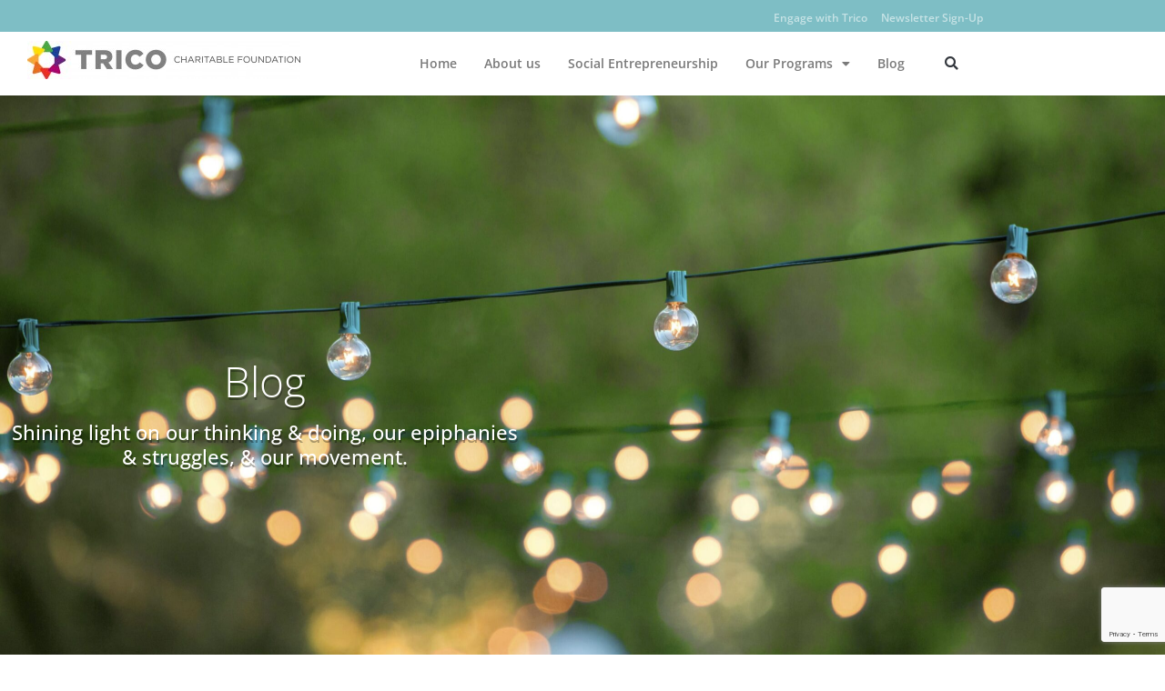

--- FILE ---
content_type: text/html; charset=UTF-8
request_url: https://tricofoundation.ca/2018/09/04/
body_size: 12377
content:
<!doctype html>
<html lang="en-CA">
<head>
	<meta charset="UTF-8">
	<meta name="viewport" content="width=device-width, initial-scale=1">
	<link rel="profile" href="https://gmpg.org/xfn/11">
	<meta name='robots' content='noindex, follow' />

	<!-- This site is optimized with the Yoast SEO plugin v26.8 - https://yoast.com/product/yoast-seo-wordpress/ -->
	<title>September 4, 2018 - Trico Foundation</title>
	<meta property="og:locale" content="en_US" />
	<meta property="og:type" content="website" />
	<meta property="og:title" content="September 4, 2018 - Trico Foundation" />
	<meta property="og:url" content="https://tricofoundation.ca/2018/09/04/" />
	<meta property="og:site_name" content="Trico Foundation" />
	<meta name="twitter:card" content="summary_large_image" />
	<script type="application/ld+json" class="yoast-schema-graph">{"@context":"https://schema.org","@graph":[{"@type":"CollectionPage","@id":"https://tricofoundation.ca/2018/09/04/","url":"https://tricofoundation.ca/2018/09/04/","name":"September 4, 2018 - Trico Foundation","isPartOf":{"@id":"https://tricofoundation.ca/#website"},"primaryImageOfPage":{"@id":"https://tricofoundation.ca/2018/09/04/#primaryimage"},"image":{"@id":"https://tricofoundation.ca/2018/09/04/#primaryimage"},"thumbnailUrl":"https://tricofoundation.ca/wp-content/uploads/2018/08/qtq80-lmnbyP.jpeg","breadcrumb":{"@id":"https://tricofoundation.ca/2018/09/04/#breadcrumb"},"inLanguage":"en-CA"},{"@type":"ImageObject","inLanguage":"en-CA","@id":"https://tricofoundation.ca/2018/09/04/#primaryimage","url":"https://tricofoundation.ca/wp-content/uploads/2018/08/qtq80-lmnbyP.jpeg","contentUrl":"https://tricofoundation.ca/wp-content/uploads/2018/08/qtq80-lmnbyP.jpeg","width":2160,"height":1440},{"@type":"BreadcrumbList","@id":"https://tricofoundation.ca/2018/09/04/#breadcrumb","itemListElement":[{"@type":"ListItem","position":1,"name":"Home","item":"https://tricofoundation.ca/"},{"@type":"ListItem","position":2,"name":"Archives for September 4, 2018"}]},{"@type":"WebSite","@id":"https://tricofoundation.ca/#website","url":"https://tricofoundation.ca/","name":"Trico Fundation","description":"","publisher":{"@id":"https://tricofoundation.ca/#organization"},"potentialAction":[{"@type":"SearchAction","target":{"@type":"EntryPoint","urlTemplate":"https://tricofoundation.ca/?s={search_term_string}"},"query-input":{"@type":"PropertyValueSpecification","valueRequired":true,"valueName":"search_term_string"}}],"inLanguage":"en-CA"},{"@type":"Organization","@id":"https://tricofoundation.ca/#organization","name":"Trico Fundation","url":"https://tricofoundation.ca/","logo":{"@type":"ImageObject","inLanguage":"en-CA","@id":"https://tricofoundation.ca/#/schema/logo/image/","url":"https://tricofoundation.ca/wp-content/uploads/2023/04/logo.jpg","contentUrl":"https://tricofoundation.ca/wp-content/uploads/2023/04/logo.jpg","width":300,"height":42,"caption":"Trico Fundation"},"image":{"@id":"https://tricofoundation.ca/#/schema/logo/image/"}}]}</script>
	<!-- / Yoast SEO plugin. -->


<link rel='dns-prefetch' href='//stats.wp.com' />
<link rel="alternate" type="application/rss+xml" title="Trico Foundation &raquo; Feed" href="https://tricofoundation.ca/feed/" />
<link rel="alternate" type="application/rss+xml" title="Trico Foundation &raquo; Comments Feed" href="https://tricofoundation.ca/comments/feed/" />
<style id='wp-img-auto-sizes-contain-inline-css'>
img:is([sizes=auto i],[sizes^="auto," i]){contain-intrinsic-size:3000px 1500px}
/*# sourceURL=wp-img-auto-sizes-contain-inline-css */
</style>
<style id='wp-emoji-styles-inline-css'>

	img.wp-smiley, img.emoji {
		display: inline !important;
		border: none !important;
		box-shadow: none !important;
		height: 1em !important;
		width: 1em !important;
		margin: 0 0.07em !important;
		vertical-align: -0.1em !important;
		background: none !important;
		padding: 0 !important;
	}
/*# sourceURL=wp-emoji-styles-inline-css */
</style>
<link rel='stylesheet' id='wp-block-library-css' href='https://tricofoundation.ca/wp-includes/css/dist/block-library/style.min.css?ver=6.9' media='all' />
<link rel='stylesheet' id='mediaelement-css' href='https://tricofoundation.ca/wp-includes/js/mediaelement/mediaelementplayer-legacy.min.css?ver=4.2.17' media='all' />
<link rel='stylesheet' id='wp-mediaelement-css' href='https://tricofoundation.ca/wp-includes/js/mediaelement/wp-mediaelement.min.css?ver=6.9' media='all' />
<style id='jetpack-sharing-buttons-style-inline-css'>
.jetpack-sharing-buttons__services-list{display:flex;flex-direction:row;flex-wrap:wrap;gap:0;list-style-type:none;margin:5px;padding:0}.jetpack-sharing-buttons__services-list.has-small-icon-size{font-size:12px}.jetpack-sharing-buttons__services-list.has-normal-icon-size{font-size:16px}.jetpack-sharing-buttons__services-list.has-large-icon-size{font-size:24px}.jetpack-sharing-buttons__services-list.has-huge-icon-size{font-size:36px}@media print{.jetpack-sharing-buttons__services-list{display:none!important}}.editor-styles-wrapper .wp-block-jetpack-sharing-buttons{gap:0;padding-inline-start:0}ul.jetpack-sharing-buttons__services-list.has-background{padding:1.25em 2.375em}
/*# sourceURL=https://tricofoundation.ca/wp-content/plugins/jetpack/_inc/blocks/sharing-buttons/view.css */
</style>
<style id='global-styles-inline-css'>
:root{--wp--preset--aspect-ratio--square: 1;--wp--preset--aspect-ratio--4-3: 4/3;--wp--preset--aspect-ratio--3-4: 3/4;--wp--preset--aspect-ratio--3-2: 3/2;--wp--preset--aspect-ratio--2-3: 2/3;--wp--preset--aspect-ratio--16-9: 16/9;--wp--preset--aspect-ratio--9-16: 9/16;--wp--preset--color--black: #000000;--wp--preset--color--cyan-bluish-gray: #abb8c3;--wp--preset--color--white: #ffffff;--wp--preset--color--pale-pink: #f78da7;--wp--preset--color--vivid-red: #cf2e2e;--wp--preset--color--luminous-vivid-orange: #ff6900;--wp--preset--color--luminous-vivid-amber: #fcb900;--wp--preset--color--light-green-cyan: #7bdcb5;--wp--preset--color--vivid-green-cyan: #00d084;--wp--preset--color--pale-cyan-blue: #8ed1fc;--wp--preset--color--vivid-cyan-blue: #0693e3;--wp--preset--color--vivid-purple: #9b51e0;--wp--preset--gradient--vivid-cyan-blue-to-vivid-purple: linear-gradient(135deg,rgb(6,147,227) 0%,rgb(155,81,224) 100%);--wp--preset--gradient--light-green-cyan-to-vivid-green-cyan: linear-gradient(135deg,rgb(122,220,180) 0%,rgb(0,208,130) 100%);--wp--preset--gradient--luminous-vivid-amber-to-luminous-vivid-orange: linear-gradient(135deg,rgb(252,185,0) 0%,rgb(255,105,0) 100%);--wp--preset--gradient--luminous-vivid-orange-to-vivid-red: linear-gradient(135deg,rgb(255,105,0) 0%,rgb(207,46,46) 100%);--wp--preset--gradient--very-light-gray-to-cyan-bluish-gray: linear-gradient(135deg,rgb(238,238,238) 0%,rgb(169,184,195) 100%);--wp--preset--gradient--cool-to-warm-spectrum: linear-gradient(135deg,rgb(74,234,220) 0%,rgb(151,120,209) 20%,rgb(207,42,186) 40%,rgb(238,44,130) 60%,rgb(251,105,98) 80%,rgb(254,248,76) 100%);--wp--preset--gradient--blush-light-purple: linear-gradient(135deg,rgb(255,206,236) 0%,rgb(152,150,240) 100%);--wp--preset--gradient--blush-bordeaux: linear-gradient(135deg,rgb(254,205,165) 0%,rgb(254,45,45) 50%,rgb(107,0,62) 100%);--wp--preset--gradient--luminous-dusk: linear-gradient(135deg,rgb(255,203,112) 0%,rgb(199,81,192) 50%,rgb(65,88,208) 100%);--wp--preset--gradient--pale-ocean: linear-gradient(135deg,rgb(255,245,203) 0%,rgb(182,227,212) 50%,rgb(51,167,181) 100%);--wp--preset--gradient--electric-grass: linear-gradient(135deg,rgb(202,248,128) 0%,rgb(113,206,126) 100%);--wp--preset--gradient--midnight: linear-gradient(135deg,rgb(2,3,129) 0%,rgb(40,116,252) 100%);--wp--preset--font-size--small: 13px;--wp--preset--font-size--medium: 20px;--wp--preset--font-size--large: 36px;--wp--preset--font-size--x-large: 42px;--wp--preset--spacing--20: 0.44rem;--wp--preset--spacing--30: 0.67rem;--wp--preset--spacing--40: 1rem;--wp--preset--spacing--50: 1.5rem;--wp--preset--spacing--60: 2.25rem;--wp--preset--spacing--70: 3.38rem;--wp--preset--spacing--80: 5.06rem;--wp--preset--shadow--natural: 6px 6px 9px rgba(0, 0, 0, 0.2);--wp--preset--shadow--deep: 12px 12px 50px rgba(0, 0, 0, 0.4);--wp--preset--shadow--sharp: 6px 6px 0px rgba(0, 0, 0, 0.2);--wp--preset--shadow--outlined: 6px 6px 0px -3px rgb(255, 255, 255), 6px 6px rgb(0, 0, 0);--wp--preset--shadow--crisp: 6px 6px 0px rgb(0, 0, 0);}:root { --wp--style--global--content-size: 800px;--wp--style--global--wide-size: 1200px; }:where(body) { margin: 0; }.wp-site-blocks > .alignleft { float: left; margin-right: 2em; }.wp-site-blocks > .alignright { float: right; margin-left: 2em; }.wp-site-blocks > .aligncenter { justify-content: center; margin-left: auto; margin-right: auto; }:where(.wp-site-blocks) > * { margin-block-start: 24px; margin-block-end: 0; }:where(.wp-site-blocks) > :first-child { margin-block-start: 0; }:where(.wp-site-blocks) > :last-child { margin-block-end: 0; }:root { --wp--style--block-gap: 24px; }:root :where(.is-layout-flow) > :first-child{margin-block-start: 0;}:root :where(.is-layout-flow) > :last-child{margin-block-end: 0;}:root :where(.is-layout-flow) > *{margin-block-start: 24px;margin-block-end: 0;}:root :where(.is-layout-constrained) > :first-child{margin-block-start: 0;}:root :where(.is-layout-constrained) > :last-child{margin-block-end: 0;}:root :where(.is-layout-constrained) > *{margin-block-start: 24px;margin-block-end: 0;}:root :where(.is-layout-flex){gap: 24px;}:root :where(.is-layout-grid){gap: 24px;}.is-layout-flow > .alignleft{float: left;margin-inline-start: 0;margin-inline-end: 2em;}.is-layout-flow > .alignright{float: right;margin-inline-start: 2em;margin-inline-end: 0;}.is-layout-flow > .aligncenter{margin-left: auto !important;margin-right: auto !important;}.is-layout-constrained > .alignleft{float: left;margin-inline-start: 0;margin-inline-end: 2em;}.is-layout-constrained > .alignright{float: right;margin-inline-start: 2em;margin-inline-end: 0;}.is-layout-constrained > .aligncenter{margin-left: auto !important;margin-right: auto !important;}.is-layout-constrained > :where(:not(.alignleft):not(.alignright):not(.alignfull)){max-width: var(--wp--style--global--content-size);margin-left: auto !important;margin-right: auto !important;}.is-layout-constrained > .alignwide{max-width: var(--wp--style--global--wide-size);}body .is-layout-flex{display: flex;}.is-layout-flex{flex-wrap: wrap;align-items: center;}.is-layout-flex > :is(*, div){margin: 0;}body .is-layout-grid{display: grid;}.is-layout-grid > :is(*, div){margin: 0;}body{padding-top: 0px;padding-right: 0px;padding-bottom: 0px;padding-left: 0px;}a:where(:not(.wp-element-button)){text-decoration: underline;}:root :where(.wp-element-button, .wp-block-button__link){background-color: #32373c;border-width: 0;color: #fff;font-family: inherit;font-size: inherit;font-style: inherit;font-weight: inherit;letter-spacing: inherit;line-height: inherit;padding-top: calc(0.667em + 2px);padding-right: calc(1.333em + 2px);padding-bottom: calc(0.667em + 2px);padding-left: calc(1.333em + 2px);text-decoration: none;text-transform: inherit;}.has-black-color{color: var(--wp--preset--color--black) !important;}.has-cyan-bluish-gray-color{color: var(--wp--preset--color--cyan-bluish-gray) !important;}.has-white-color{color: var(--wp--preset--color--white) !important;}.has-pale-pink-color{color: var(--wp--preset--color--pale-pink) !important;}.has-vivid-red-color{color: var(--wp--preset--color--vivid-red) !important;}.has-luminous-vivid-orange-color{color: var(--wp--preset--color--luminous-vivid-orange) !important;}.has-luminous-vivid-amber-color{color: var(--wp--preset--color--luminous-vivid-amber) !important;}.has-light-green-cyan-color{color: var(--wp--preset--color--light-green-cyan) !important;}.has-vivid-green-cyan-color{color: var(--wp--preset--color--vivid-green-cyan) !important;}.has-pale-cyan-blue-color{color: var(--wp--preset--color--pale-cyan-blue) !important;}.has-vivid-cyan-blue-color{color: var(--wp--preset--color--vivid-cyan-blue) !important;}.has-vivid-purple-color{color: var(--wp--preset--color--vivid-purple) !important;}.has-black-background-color{background-color: var(--wp--preset--color--black) !important;}.has-cyan-bluish-gray-background-color{background-color: var(--wp--preset--color--cyan-bluish-gray) !important;}.has-white-background-color{background-color: var(--wp--preset--color--white) !important;}.has-pale-pink-background-color{background-color: var(--wp--preset--color--pale-pink) !important;}.has-vivid-red-background-color{background-color: var(--wp--preset--color--vivid-red) !important;}.has-luminous-vivid-orange-background-color{background-color: var(--wp--preset--color--luminous-vivid-orange) !important;}.has-luminous-vivid-amber-background-color{background-color: var(--wp--preset--color--luminous-vivid-amber) !important;}.has-light-green-cyan-background-color{background-color: var(--wp--preset--color--light-green-cyan) !important;}.has-vivid-green-cyan-background-color{background-color: var(--wp--preset--color--vivid-green-cyan) !important;}.has-pale-cyan-blue-background-color{background-color: var(--wp--preset--color--pale-cyan-blue) !important;}.has-vivid-cyan-blue-background-color{background-color: var(--wp--preset--color--vivid-cyan-blue) !important;}.has-vivid-purple-background-color{background-color: var(--wp--preset--color--vivid-purple) !important;}.has-black-border-color{border-color: var(--wp--preset--color--black) !important;}.has-cyan-bluish-gray-border-color{border-color: var(--wp--preset--color--cyan-bluish-gray) !important;}.has-white-border-color{border-color: var(--wp--preset--color--white) !important;}.has-pale-pink-border-color{border-color: var(--wp--preset--color--pale-pink) !important;}.has-vivid-red-border-color{border-color: var(--wp--preset--color--vivid-red) !important;}.has-luminous-vivid-orange-border-color{border-color: var(--wp--preset--color--luminous-vivid-orange) !important;}.has-luminous-vivid-amber-border-color{border-color: var(--wp--preset--color--luminous-vivid-amber) !important;}.has-light-green-cyan-border-color{border-color: var(--wp--preset--color--light-green-cyan) !important;}.has-vivid-green-cyan-border-color{border-color: var(--wp--preset--color--vivid-green-cyan) !important;}.has-pale-cyan-blue-border-color{border-color: var(--wp--preset--color--pale-cyan-blue) !important;}.has-vivid-cyan-blue-border-color{border-color: var(--wp--preset--color--vivid-cyan-blue) !important;}.has-vivid-purple-border-color{border-color: var(--wp--preset--color--vivid-purple) !important;}.has-vivid-cyan-blue-to-vivid-purple-gradient-background{background: var(--wp--preset--gradient--vivid-cyan-blue-to-vivid-purple) !important;}.has-light-green-cyan-to-vivid-green-cyan-gradient-background{background: var(--wp--preset--gradient--light-green-cyan-to-vivid-green-cyan) !important;}.has-luminous-vivid-amber-to-luminous-vivid-orange-gradient-background{background: var(--wp--preset--gradient--luminous-vivid-amber-to-luminous-vivid-orange) !important;}.has-luminous-vivid-orange-to-vivid-red-gradient-background{background: var(--wp--preset--gradient--luminous-vivid-orange-to-vivid-red) !important;}.has-very-light-gray-to-cyan-bluish-gray-gradient-background{background: var(--wp--preset--gradient--very-light-gray-to-cyan-bluish-gray) !important;}.has-cool-to-warm-spectrum-gradient-background{background: var(--wp--preset--gradient--cool-to-warm-spectrum) !important;}.has-blush-light-purple-gradient-background{background: var(--wp--preset--gradient--blush-light-purple) !important;}.has-blush-bordeaux-gradient-background{background: var(--wp--preset--gradient--blush-bordeaux) !important;}.has-luminous-dusk-gradient-background{background: var(--wp--preset--gradient--luminous-dusk) !important;}.has-pale-ocean-gradient-background{background: var(--wp--preset--gradient--pale-ocean) !important;}.has-electric-grass-gradient-background{background: var(--wp--preset--gradient--electric-grass) !important;}.has-midnight-gradient-background{background: var(--wp--preset--gradient--midnight) !important;}.has-small-font-size{font-size: var(--wp--preset--font-size--small) !important;}.has-medium-font-size{font-size: var(--wp--preset--font-size--medium) !important;}.has-large-font-size{font-size: var(--wp--preset--font-size--large) !important;}.has-x-large-font-size{font-size: var(--wp--preset--font-size--x-large) !important;}
:root :where(.wp-block-pullquote){font-size: 1.5em;line-height: 1.6;}
/*# sourceURL=global-styles-inline-css */
</style>
<link rel='stylesheet' id='contact-form-7-css' href='https://tricofoundation.ca/wp-content/plugins/contact-form-7/includes/css/styles.css?ver=6.1.4' media='all' />
<link rel='stylesheet' id='hello-elementor-css' href='https://tricofoundation.ca/wp-content/themes/hello-elementor/assets/css/reset.css?ver=3.4.6' media='all' />
<link rel='stylesheet' id='hello-elementor-theme-style-css' href='https://tricofoundation.ca/wp-content/themes/hello-elementor/assets/css/theme.css?ver=3.4.6' media='all' />
<link rel='stylesheet' id='hello-elementor-header-footer-css' href='https://tricofoundation.ca/wp-content/themes/hello-elementor/assets/css/header-footer.css?ver=3.4.6' media='all' />
<link rel='stylesheet' id='elementor-frontend-css' href='https://tricofoundation.ca/wp-content/plugins/elementor/assets/css/frontend.min.css?ver=3.34.2' media='all' />
<link rel='stylesheet' id='elementor-post-6-css' href='https://tricofoundation.ca/wp-content/uploads/elementor/css/post-6.css?ver=1769099246' media='all' />
<link rel='stylesheet' id='widget-nav-menu-css' href='https://tricofoundation.ca/wp-content/plugins/elementor-pro/assets/css/widget-nav-menu.min.css?ver=3.25.4' media='all' />
<link rel='stylesheet' id='widget-image-css' href='https://tricofoundation.ca/wp-content/plugins/elementor/assets/css/widget-image.min.css?ver=3.34.2' media='all' />
<link rel='stylesheet' id='widget-search-form-css' href='https://tricofoundation.ca/wp-content/plugins/elementor-pro/assets/css/widget-search-form.min.css?ver=3.25.4' media='all' />
<link rel='stylesheet' id='elementor-icons-shared-0-css' href='https://tricofoundation.ca/wp-content/plugins/elementor/assets/lib/font-awesome/css/fontawesome.min.css?ver=5.15.3' media='all' />
<link rel='stylesheet' id='elementor-icons-fa-solid-css' href='https://tricofoundation.ca/wp-content/plugins/elementor/assets/lib/font-awesome/css/solid.min.css?ver=5.15.3' media='all' />
<link rel='stylesheet' id='widget-spacer-css' href='https://tricofoundation.ca/wp-content/plugins/elementor/assets/css/widget-spacer.min.css?ver=3.34.2' media='all' />
<link rel='stylesheet' id='widget-heading-css' href='https://tricofoundation.ca/wp-content/plugins/elementor/assets/css/widget-heading.min.css?ver=3.34.2' media='all' />
<link rel='stylesheet' id='widget-posts-css' href='https://tricofoundation.ca/wp-content/plugins/elementor-pro/assets/css/widget-posts.min.css?ver=3.25.4' media='all' />
<link rel='stylesheet' id='elementor-icons-css' href='https://tricofoundation.ca/wp-content/plugins/elementor/assets/lib/eicons/css/elementor-icons.min.css?ver=5.46.0' media='all' />
<link rel='stylesheet' id='e-popup-style-css' href='https://tricofoundation.ca/wp-content/plugins/elementor-pro/assets/css/conditionals/popup.min.css?ver=3.25.4' media='all' />
<link rel='stylesheet' id='elementor-post-1985-css' href='https://tricofoundation.ca/wp-content/uploads/elementor/css/post-1985.css?ver=1769099246' media='all' />
<link rel='stylesheet' id='elementor-post-1995-css' href='https://tricofoundation.ca/wp-content/uploads/elementor/css/post-1995.css?ver=1769099246' media='all' />
<link rel='stylesheet' id='elementor-post-1955-css' href='https://tricofoundation.ca/wp-content/uploads/elementor/css/post-1955.css?ver=1769099310' media='all' />
<link rel='stylesheet' id='hello-elementor-child-style-css' href='https://tricofoundation.ca/wp-content/themes/hello-theme-child-master/style.css?ver=1.0.0' media='all' />
<link rel='stylesheet' id='elementor-gf-local-opensans-css' href='https://tricofoundation.ca/wp-content/uploads/elementor/google-fonts/css/opensans.css?ver=1742237113' media='all' />
<script src="https://tricofoundation.ca/wp-includes/js/jquery/jquery.min.js?ver=3.7.1" id="jquery-core-js"></script>
<script src="https://tricofoundation.ca/wp-includes/js/jquery/jquery-migrate.min.js?ver=3.4.1" id="jquery-migrate-js"></script>
<link rel="https://api.w.org/" href="https://tricofoundation.ca/wp-json/" /><link rel="EditURI" type="application/rsd+xml" title="RSD" href="https://tricofoundation.ca/xmlrpc.php?rsd" />
<meta name="generator" content="WordPress 6.9" />
	<style>img#wpstats{display:none}</style>
		<meta name="generator" content="Elementor 3.34.2; features: additional_custom_breakpoints; settings: css_print_method-external, google_font-enabled, font_display-swap">
<style>
/* Header */
.elementor-widget-theme-site-logo img{
	height: 42px;
	-webkit-transition: all .4s ease-in-out;
  -moz-transition: all .4s ease-in-out;
  -o-transition: all .4s ease-in-out;
  transition: all .4s ease-in-out;
}
.elementor-1985  .elementor-element.elementor-element-5d4bfc1 > .elementor-widget-container{
	-webkit-transition: all .4s ease-in-out;
  -moz-transition: all .4s ease-in-out;
  -o-transition: all .4s ease-in-out;
  transition: all .4s ease-in-out;
}
@media all and (min-width: 981px) {
	.elementor-sticky--effects img{
		height: 30px;
		width: auto;
	}
	.elementor-sticky--effects .elementor-item{
		padding-top: 5px!important;
		padding-bottom: 0!important;
	}
	.elementor-1985  .elementor-sticky--effects .elementor-element.elementor-element-5d4bfc1 > .elementor-widget-container{
		margin-top: -3px;
	}
}
</style>
<script>
jQuery( document ).ready(function() {
  
});
</script>
			<style>
				.e-con.e-parent:nth-of-type(n+4):not(.e-lazyloaded):not(.e-no-lazyload),
				.e-con.e-parent:nth-of-type(n+4):not(.e-lazyloaded):not(.e-no-lazyload) * {
					background-image: none !important;
				}
				@media screen and (max-height: 1024px) {
					.e-con.e-parent:nth-of-type(n+3):not(.e-lazyloaded):not(.e-no-lazyload),
					.e-con.e-parent:nth-of-type(n+3):not(.e-lazyloaded):not(.e-no-lazyload) * {
						background-image: none !important;
					}
				}
				@media screen and (max-height: 640px) {
					.e-con.e-parent:nth-of-type(n+2):not(.e-lazyloaded):not(.e-no-lazyload),
					.e-con.e-parent:nth-of-type(n+2):not(.e-lazyloaded):not(.e-no-lazyload) * {
						background-image: none !important;
					}
				}
			</style>
			<link rel="icon" href="https://tricofoundation.ca/wp-content/uploads/2023/05/favicon.png" sizes="32x32" />
<link rel="icon" href="https://tricofoundation.ca/wp-content/uploads/2023/05/favicon.png" sizes="192x192" />
<link rel="apple-touch-icon" href="https://tricofoundation.ca/wp-content/uploads/2023/05/favicon.png" />
<meta name="msapplication-TileImage" content="https://tricofoundation.ca/wp-content/uploads/2023/05/favicon.png" />
</head>
<body class="archive date wp-custom-logo wp-embed-responsive wp-theme-hello-elementor wp-child-theme-hello-theme-child-master hello-elementor-default elementor-default elementor-template-full-width elementor-kit-6 elementor-page-1955">


<a class="skip-link screen-reader-text" href="#content">Skip to content</a>

		<div data-elementor-type="header" data-elementor-id="1985" class="elementor elementor-1985 elementor-location-header" data-elementor-post-type="elementor_library">
					<section class="elementor-section elementor-top-section elementor-element elementor-element-0113631 elementor-section-boxed elementor-section-height-default elementor-section-height-default" data-id="0113631" data-element_type="section" data-settings="{&quot;background_background&quot;:&quot;classic&quot;,&quot;sticky&quot;:&quot;top&quot;,&quot;sticky_on&quot;:[&quot;desktop&quot;,&quot;tablet&quot;],&quot;sticky_offset&quot;:0,&quot;sticky_effects_offset&quot;:0,&quot;sticky_anchor_link_offset&quot;:0}">
						<div class="elementor-container elementor-column-gap-default">
					<div class="elementor-column elementor-col-100 elementor-top-column elementor-element elementor-element-5c5ca14" data-id="5c5ca14" data-element_type="column">
			<div class="elementor-widget-wrap elementor-element-populated">
						<div class="elementor-element elementor-element-f41bf92 elementor-nav-menu__align-end elementor-nav-menu--dropdown-none elementor-widget elementor-widget-nav-menu" data-id="f41bf92" data-element_type="widget" data-settings="{&quot;layout&quot;:&quot;horizontal&quot;,&quot;submenu_icon&quot;:{&quot;value&quot;:&quot;&lt;i class=\&quot;fas fa-caret-down\&quot;&gt;&lt;\/i&gt;&quot;,&quot;library&quot;:&quot;fa-solid&quot;}}" data-widget_type="nav-menu.default">
				<div class="elementor-widget-container">
								<nav aria-label="Menu" class="elementor-nav-menu--main elementor-nav-menu__container elementor-nav-menu--layout-horizontal e--pointer-none">
				<ul id="menu-1-f41bf92" class="elementor-nav-menu"><li class="menu-item menu-item-type-post_type menu-item-object-page menu-item-1900"><a href="https://tricofoundation.ca/contact-us/" class="elementor-item">Engage with Trico</a></li>
<li class="menu-item menu-item-type-post_type menu-item-object-page menu-item-1943"><a href="https://tricofoundation.ca/newsletter-sign-up/" class="elementor-item">Newsletter Sign-Up</a></li>
</ul>			</nav>
						<nav class="elementor-nav-menu--dropdown elementor-nav-menu__container" aria-hidden="true">
				<ul id="menu-2-f41bf92" class="elementor-nav-menu"><li class="menu-item menu-item-type-post_type menu-item-object-page menu-item-1900"><a href="https://tricofoundation.ca/contact-us/" class="elementor-item" tabindex="-1">Engage with Trico</a></li>
<li class="menu-item menu-item-type-post_type menu-item-object-page menu-item-1943"><a href="https://tricofoundation.ca/newsletter-sign-up/" class="elementor-item" tabindex="-1">Newsletter Sign-Up</a></li>
</ul>			</nav>
						</div>
				</div>
					</div>
		</div>
					</div>
		</section>
				<section class="elementor-section elementor-top-section elementor-element elementor-element-62bfb7f elementor-section-boxed elementor-section-height-default elementor-section-height-default" data-id="62bfb7f" data-element_type="section" data-settings="{&quot;background_background&quot;:&quot;classic&quot;,&quot;sticky&quot;:&quot;top&quot;,&quot;sticky_on&quot;:[&quot;desktop&quot;,&quot;tablet&quot;],&quot;sticky_offset&quot;:35,&quot;sticky_effects_offset&quot;:10,&quot;sticky_anchor_link_offset&quot;:0}">
						<div class="elementor-container elementor-column-gap-default">
					<div class="elementor-column elementor-col-33 elementor-top-column elementor-element elementor-element-a127389" data-id="a127389" data-element_type="column">
			<div class="elementor-widget-wrap elementor-element-populated">
						<div class="elementor-element elementor-element-d75c053 elementor-widget elementor-widget-theme-site-logo elementor-widget-image" data-id="d75c053" data-element_type="widget" data-widget_type="theme-site-logo.default">
				<div class="elementor-widget-container">
											<a href="https://tricofoundation.ca">
			<img width="300" height="42" src="https://tricofoundation.ca/wp-content/uploads/2023/04/logo.jpg" class="attachment-full size-full wp-image-25" alt="" />				</a>
											</div>
				</div>
					</div>
		</div>
				<div class="elementor-column elementor-col-33 elementor-top-column elementor-element elementor-element-a71992a" data-id="a71992a" data-element_type="column">
			<div class="elementor-widget-wrap elementor-element-populated">
						<div class="elementor-element elementor-element-3f1d63b elementor-nav-menu__align-end elementor-nav-menu--stretch elementor-nav-menu--dropdown-tablet elementor-nav-menu__text-align-aside elementor-nav-menu--toggle elementor-nav-menu--burger elementor-widget elementor-widget-nav-menu" data-id="3f1d63b" data-element_type="widget" data-settings="{&quot;full_width&quot;:&quot;stretch&quot;,&quot;layout&quot;:&quot;horizontal&quot;,&quot;submenu_icon&quot;:{&quot;value&quot;:&quot;&lt;i class=\&quot;fas fa-caret-down\&quot;&gt;&lt;\/i&gt;&quot;,&quot;library&quot;:&quot;fa-solid&quot;},&quot;toggle&quot;:&quot;burger&quot;}" data-widget_type="nav-menu.default">
				<div class="elementor-widget-container">
								<nav aria-label="Menu" class="elementor-nav-menu--main elementor-nav-menu__container elementor-nav-menu--layout-horizontal e--pointer-none">
				<ul id="menu-1-3f1d63b" class="elementor-nav-menu"><li class="menu-item menu-item-type-post_type menu-item-object-page menu-item-home menu-item-32"><a href="https://tricofoundation.ca/" class="elementor-item">Home</a></li>
<li class="menu-item menu-item-type-post_type menu-item-object-page menu-item-1619"><a href="https://tricofoundation.ca/about-us/" class="elementor-item">About us</a></li>
<li class="menu-item menu-item-type-post_type menu-item-object-page menu-item-1640"><a href="https://tricofoundation.ca/social-entrepreneurship-3/" class="elementor-item">Social Entrepreneurship</a></li>
<li class="menu-item menu-item-type-post_type menu-item-object-page menu-item-has-children menu-item-1711"><a href="https://tricofoundation.ca/our-programs/" class="elementor-item">Our Programs</a>
<ul class="sub-menu elementor-nav-menu--dropdown">
	<li class="menu-item menu-item-type-post_type menu-item-object-page menu-item-1747"><a href="https://tricofoundation.ca/our-programs/tools-coaching/" class="elementor-sub-item">A.S.E.S.S. Tools &amp; Coaching</a></li>
	<li class="menu-item menu-item-type-post_type menu-item-object-page menu-item-1760"><a href="https://tricofoundation.ca/our-programs/a-s-e-s-s-funding/" class="elementor-sub-item">A.S.E.S.S. Funding</a></li>
	<li class="menu-item menu-item-type-post_type menu-item-object-page menu-item-1780"><a href="https://tricofoundation.ca/our-programs/social-enterprize/" class="elementor-sub-item">Social EnterPrize</a></li>
	<li class="menu-item menu-item-type-post_type menu-item-object-page menu-item-1881"><a href="https://tricofoundation.ca/our-programs/twose/" class="elementor-sub-item">The World of Social Entrepreneurship</a></li>
	<li class="menu-item menu-item-type-post_type menu-item-object-page menu-item-1884"><a href="https://tricofoundation.ca/our-programs/recode/" class="elementor-sub-item">RECODE</a></li>
</ul>
</li>
<li class="menu-item menu-item-type-post_type menu-item-object-page current_page_parent menu-item-1897"><a href="https://tricofoundation.ca/blog/" class="elementor-item">Blog</a></li>
</ul>			</nav>
					<div class="elementor-menu-toggle" role="button" tabindex="0" aria-label="Menu Toggle" aria-expanded="false">
			<i aria-hidden="true" role="presentation" class="elementor-menu-toggle__icon--open eicon-menu-bar"></i><i aria-hidden="true" role="presentation" class="elementor-menu-toggle__icon--close eicon-close"></i>			<span class="elementor-screen-only">Menu</span>
		</div>
					<nav class="elementor-nav-menu--dropdown elementor-nav-menu__container" aria-hidden="true">
				<ul id="menu-2-3f1d63b" class="elementor-nav-menu"><li class="menu-item menu-item-type-post_type menu-item-object-page menu-item-home menu-item-32"><a href="https://tricofoundation.ca/" class="elementor-item" tabindex="-1">Home</a></li>
<li class="menu-item menu-item-type-post_type menu-item-object-page menu-item-1619"><a href="https://tricofoundation.ca/about-us/" class="elementor-item" tabindex="-1">About us</a></li>
<li class="menu-item menu-item-type-post_type menu-item-object-page menu-item-1640"><a href="https://tricofoundation.ca/social-entrepreneurship-3/" class="elementor-item" tabindex="-1">Social Entrepreneurship</a></li>
<li class="menu-item menu-item-type-post_type menu-item-object-page menu-item-has-children menu-item-1711"><a href="https://tricofoundation.ca/our-programs/" class="elementor-item" tabindex="-1">Our Programs</a>
<ul class="sub-menu elementor-nav-menu--dropdown">
	<li class="menu-item menu-item-type-post_type menu-item-object-page menu-item-1747"><a href="https://tricofoundation.ca/our-programs/tools-coaching/" class="elementor-sub-item" tabindex="-1">A.S.E.S.S. Tools &amp; Coaching</a></li>
	<li class="menu-item menu-item-type-post_type menu-item-object-page menu-item-1760"><a href="https://tricofoundation.ca/our-programs/a-s-e-s-s-funding/" class="elementor-sub-item" tabindex="-1">A.S.E.S.S. Funding</a></li>
	<li class="menu-item menu-item-type-post_type menu-item-object-page menu-item-1780"><a href="https://tricofoundation.ca/our-programs/social-enterprize/" class="elementor-sub-item" tabindex="-1">Social EnterPrize</a></li>
	<li class="menu-item menu-item-type-post_type menu-item-object-page menu-item-1881"><a href="https://tricofoundation.ca/our-programs/twose/" class="elementor-sub-item" tabindex="-1">The World of Social Entrepreneurship</a></li>
	<li class="menu-item menu-item-type-post_type menu-item-object-page menu-item-1884"><a href="https://tricofoundation.ca/our-programs/recode/" class="elementor-sub-item" tabindex="-1">RECODE</a></li>
</ul>
</li>
<li class="menu-item menu-item-type-post_type menu-item-object-page current_page_parent menu-item-1897"><a href="https://tricofoundation.ca/blog/" class="elementor-item" tabindex="-1">Blog</a></li>
</ul>			</nav>
						</div>
				</div>
					</div>
		</div>
				<div class="elementor-column elementor-col-33 elementor-top-column elementor-element elementor-element-26f7292" data-id="26f7292" data-element_type="column">
			<div class="elementor-widget-wrap elementor-element-populated">
						<div class="elementor-element elementor-element-5d4bfc1 elementor-search-form--skin-full_screen elementor-widget elementor-widget-search-form" data-id="5d4bfc1" data-element_type="widget" data-settings="{&quot;skin&quot;:&quot;full_screen&quot;}" data-widget_type="search-form.default">
				<div class="elementor-widget-container">
							<search role="search">
			<form class="elementor-search-form" action="https://tricofoundation.ca" method="get">
												<div class="elementor-search-form__toggle" tabindex="0" role="button">
					<i aria-hidden="true" class="fas fa-search"></i>					<span class="elementor-screen-only">Search</span>
				</div>
								<div class="elementor-search-form__container">
					<label class="elementor-screen-only" for="elementor-search-form-5d4bfc1">Search</label>

					
					<input id="elementor-search-form-5d4bfc1" placeholder="Search..." class="elementor-search-form__input" type="search" name="s" value="">
					
					
										<div class="dialog-lightbox-close-button dialog-close-button" role="button" tabindex="0">
						<i aria-hidden="true" class="eicon-close"></i>						<span class="elementor-screen-only">Close this search box.</span>
					</div>
									</div>
			</form>
		</search>
						</div>
				</div>
					</div>
		</div>
					</div>
		</section>
				</div>
				<div data-elementor-type="archive" data-elementor-id="1955" class="elementor elementor-1955 elementor-location-archive" data-elementor-post-type="elementor_library">
					<section class="elementor-section elementor-top-section elementor-element elementor-element-3801299 elementor-section-height-min-height elementor-section-boxed elementor-section-height-default elementor-section-items-middle" data-id="3801299" data-element_type="section" data-settings="{&quot;background_background&quot;:&quot;classic&quot;}">
						<div class="elementor-container elementor-column-gap-default">
					<div class="elementor-column elementor-col-100 elementor-top-column elementor-element elementor-element-1110e0c" data-id="1110e0c" data-element_type="column">
			<div class="elementor-widget-wrap elementor-element-populated">
						<div class="elementor-element elementor-element-a30be46 elementor-widget elementor-widget-heading" data-id="a30be46" data-element_type="widget" data-widget_type="heading.default">
				<div class="elementor-widget-container">
					<h1 class="elementor-heading-title elementor-size-default">Blog</h1>				</div>
				</div>
				<div class="elementor-element elementor-element-753ea0b elementor-widget elementor-widget-heading" data-id="753ea0b" data-element_type="widget" data-widget_type="heading.default">
				<div class="elementor-widget-container">
					<h2 class="elementor-heading-title elementor-size-default">Shining light on our thinking &amp; doing,
our epiphanies &amp; struggles, &amp; our movement.</h2>				</div>
				</div>
					</div>
		</div>
					</div>
		</section>
				<section class="elementor-section elementor-top-section elementor-element elementor-element-d1ecd0e elementor-section-boxed elementor-section-height-default elementor-section-height-default" data-id="d1ecd0e" data-element_type="section" data-settings="{&quot;background_background&quot;:&quot;classic&quot;}">
						<div class="elementor-container elementor-column-gap-wide">
					<div class="elementor-column elementor-col-66 elementor-top-column elementor-element elementor-element-64fdd1d" data-id="64fdd1d" data-element_type="column">
			<div class="elementor-widget-wrap elementor-element-populated">
						<div class="elementor-element elementor-element-d4dcb50 elementor-grid-1 elementor-grid-tablet-2 elementor-grid-mobile-1 elementor-posts--thumbnail-top elementor-widget elementor-widget-archive-posts" data-id="d4dcb50" data-element_type="widget" data-settings="{&quot;archive_classic_columns&quot;:&quot;1&quot;,&quot;pagination_type&quot;:&quot;numbers_and_prev_next&quot;,&quot;archive_classic_columns_tablet&quot;:&quot;2&quot;,&quot;archive_classic_columns_mobile&quot;:&quot;1&quot;,&quot;archive_classic_row_gap&quot;:{&quot;unit&quot;:&quot;px&quot;,&quot;size&quot;:35,&quot;sizes&quot;:[]},&quot;archive_classic_row_gap_tablet&quot;:{&quot;unit&quot;:&quot;px&quot;,&quot;size&quot;:&quot;&quot;,&quot;sizes&quot;:[]},&quot;archive_classic_row_gap_mobile&quot;:{&quot;unit&quot;:&quot;px&quot;,&quot;size&quot;:&quot;&quot;,&quot;sizes&quot;:[]}}" data-widget_type="archive-posts.archive_classic">
				<div class="elementor-widget-container">
							<div class="elementor-posts-container elementor-posts elementor-posts--skin-classic elementor-grid">
				<article class="elementor-post elementor-grid-item post-872 post type-post status-publish format-standard has-post-thumbnail hentry category-a-s-e-s-s category-a-s-e-s-s-tlc category-canadian-social-enterprises category-front-page category-social-enterprise category-trico-charitable-foundation tag-a-s-e-s-s tag-community tag-entrepreneur tag-sarjesa-inc tag-social-entrepreneur tag-yyc">
				<a class="elementor-post__thumbnail__link" href="https://tricofoundation.ca/the-myth-of-the-ironclad-entrepreneur/" tabindex="-1" >
			<div class="elementor-post__thumbnail"><img fetchpriority="high" width="2160" height="1440" src="https://tricofoundation.ca/wp-content/uploads/2018/08/qtq80-lmnbyP.jpeg" class="attachment-full size-full wp-image-2298" alt="" /></div>
		</a>
				<div class="elementor-post__text">
				<h2 class="elementor-post__title">
			<a href="https://tricofoundation.ca/the-myth-of-the-ironclad-entrepreneur/" >
				The Myth of the Ironclad Entrepreneur			</a>
		</h2>
				<div class="elementor-post__meta-data">
					<span class="elementor-post-date">
			September 4, 2018		</span>
				<span class="elementor-post-avatar">
			No Comments		</span>
				</div>
				<div class="elementor-post__excerpt">
			<p>Well, here we are again at the close of another summer.  I always feel like these months slip right through my hands – which is probably why I’m writing this blog about time management. Over the past few months, I’ve found myself learning my way into innovation and entrepreneurship in a way that is sufficiently self-directed. </p>
		</div>
		
		<a class="elementor-post__read-more" href="https://tricofoundation.ca/the-myth-of-the-ironclad-entrepreneur/" aria-label="Read more about The Myth of the Ironclad Entrepreneur" tabindex="-1" >
			Read More »		</a>

				</div>
				</article>
				</div>
		
						</div>
				</div>
					</div>
		</div>
				<div class="elementor-column elementor-col-33 elementor-top-column elementor-element elementor-element-cb9d8a9" data-id="cb9d8a9" data-element_type="column">
			<div class="elementor-widget-wrap elementor-element-populated">
						<section class="elementor-section elementor-inner-section elementor-element elementor-element-4b6cc82 elementor-section-boxed elementor-section-height-default elementor-section-height-default" data-id="4b6cc82" data-element_type="section">
						<div class="elementor-container elementor-column-gap-default">
					<div class="elementor-column elementor-col-100 elementor-inner-column elementor-element elementor-element-1806578" data-id="1806578" data-element_type="column">
			<div class="elementor-widget-wrap elementor-element-populated">
						<div class="elementor-element elementor-element-d543119 elementor-widget elementor-widget-sidebar" data-id="d543119" data-element_type="widget" data-widget_type="sidebar.default">
				<div class="elementor-widget-container">
					<li id="block-8" class="widget widget_block">
<h4 class="wp-block-heading">Categories</h4>
</li>
<li id="block-9" class="widget widget_block widget_categories"><ul class="wp-block-categories-list wp-block-categories">	<li class="cat-item cat-item-375"><a href="https://tricofoundation.ca/category/a-s-e-s-s/">A.S.E.S.S.</a>
</li>
	<li class="cat-item cat-item-376"><a href="https://tricofoundation.ca/category/a-s-e-s-s-tlc/">A.S.E.S.S. TLC</a>
</li>
	<li class="cat-item cat-item-155"><a href="https://tricofoundation.ca/category/beakerhead/">Beakerhead</a>
</li>
	<li class="cat-item cat-item-5"><a href="https://tricofoundation.ca/category/canadian-social-enterprises/">Canadian Social Enterprises</a>
</li>
	<li class="cat-item cat-item-94"><a href="https://tricofoundation.ca/category/case-study/">Case Study</a>
</li>
	<li class="cat-item cat-item-583"><a href="https://tricofoundation.ca/category/early-adopter/">Early Adopter</a>
</li>
	<li class="cat-item cat-item-99"><a href="https://tricofoundation.ca/category/enp-canada/">ENP Canada</a>
</li>
	<li class="cat-item cat-item-15"><a href="https://tricofoundation.ca/category/enterprising-non-profits-alberta/">Enterprising Non-Profits Alberta</a>
</li>
	<li class="cat-item cat-item-33"><a href="https://tricofoundation.ca/category/enterprising-spirit-conference-2011/">Enterprising Spirit Conference 2011</a>
</li>
	<li class="cat-item cat-item-156"><a href="https://tricofoundation.ca/category/events/">Events</a>
</li>
	<li class="cat-item cat-item-95"><a href="https://tricofoundation.ca/category/feature-grantee/">Feature Grantee</a>
</li>
	<li class="cat-item cat-item-93"><a href="https://tricofoundation.ca/category/feedback/">Feedback</a>
</li>
	<li class="cat-item cat-item-114"><a href="https://tricofoundation.ca/category/front-page/">Front Page</a>
</li>
	<li class="cat-item cat-item-25"><a href="https://tricofoundation.ca/category/green-ventures/">Green ventures</a>
</li>
	<li class="cat-item cat-item-708"><a href="https://tricofoundation.ca/category/investment-readiness-program-irp/">Investment Readiness Program (IRP)</a>
</li>
	<li class="cat-item cat-item-739"><a href="https://tricofoundation.ca/category/nu-board/">NU Board</a>
</li>
	<li class="cat-item cat-item-745"><a href="https://tricofoundation.ca/category/pivot-on-purpose/">Pivot on Purpose</a>
</li>
	<li class="cat-item cat-item-119"><a href="https://tricofoundation.ca/category/policy/">Policy</a>
</li>
	<li class="cat-item cat-item-212"><a href="https://tricofoundation.ca/category/post-secondary/">Post-Secondary</a>
</li>
	<li class="cat-item cat-item-115"><a href="https://tricofoundation.ca/category/presentations/">Presentations</a>
</li>
	<li class="cat-item cat-item-217"><a href="https://tricofoundation.ca/category/recode/">RECODE</a>
</li>
	<li class="cat-item cat-item-53"><a href="https://tricofoundation.ca/category/social-enterprise/">Social Enterprise</a>
</li>
	<li class="cat-item cat-item-113"><a href="https://tricofoundation.ca/category/social-enterprise-world-forum-2013/">Social Enterprise World Forum 2013</a>
</li>
	<li class="cat-item cat-item-16"><a href="https://tricofoundation.ca/category/social-enterprize/">Social EnterPrize</a>
</li>
	<li class="cat-item cat-item-64"><a href="https://tricofoundation.ca/category/social-finance/">Social Finance</a>
</li>
	<li class="cat-item cat-item-412"><a href="https://tricofoundation.ca/category/the-world-of-social-entrepreneurship/">The World of Social Entrepreneurship</a>
</li>
	<li class="cat-item cat-item-18"><a href="https://tricofoundation.ca/category/trico-charitable-foundation/">Trico Charitable Foundation</a>
</li>
	<li class="cat-item cat-item-1"><a href="https://tricofoundation.ca/category/uncategorized/">Uncategorized</a>
</li>
	<li class="cat-item cat-item-682"><a href="https://tricofoundation.ca/category/whats-next-yyc/">What&#039;s Next YYC</a>
</li>
</ul></li>
<li id="block-10" class="widget widget_block">
<h4 class="wp-block-heading">Archives</h4>
</li>
<li id="block-11" class="widget widget_block widget_archive"><div class="wp-block-archives-dropdown wp-block-archives"><label for="wp-block-archives-1" class="wp-block-archives__label screen-reader-text">Archives</label>
		<select id="wp-block-archives-1" name="archive-dropdown">
		<option value="">Select Month</option>	<option value='https://tricofoundation.ca/2024/10/'> October 2024 </option>
	<option value='https://tricofoundation.ca/2024/08/'> August 2024 </option>
	<option value='https://tricofoundation.ca/2024/05/'> May 2024 </option>
	<option value='https://tricofoundation.ca/2024/03/'> March 2024 </option>
	<option value='https://tricofoundation.ca/2024/02/'> February 2024 </option>
	<option value='https://tricofoundation.ca/2024/01/'> January 2024 </option>
	<option value='https://tricofoundation.ca/2023/11/'> November 2023 </option>
	<option value='https://tricofoundation.ca/2023/10/'> October 2023 </option>
	<option value='https://tricofoundation.ca/2023/09/'> September 2023 </option>
	<option value='https://tricofoundation.ca/2023/08/'> August 2023 </option>
	<option value='https://tricofoundation.ca/2023/06/'> June 2023 </option>
	<option value='https://tricofoundation.ca/2023/05/'> May 2023 </option>
	<option value='https://tricofoundation.ca/2023/03/'> March 2023 </option>
	<option value='https://tricofoundation.ca/2023/02/'> February 2023 </option>
	<option value='https://tricofoundation.ca/2023/01/'> January 2023 </option>
	<option value='https://tricofoundation.ca/2022/12/'> December 2022 </option>
	<option value='https://tricofoundation.ca/2022/11/'> November 2022 </option>
	<option value='https://tricofoundation.ca/2022/10/'> October 2022 </option>
	<option value='https://tricofoundation.ca/2022/09/'> September 2022 </option>
	<option value='https://tricofoundation.ca/2022/07/'> July 2022 </option>
	<option value='https://tricofoundation.ca/2022/06/'> June 2022 </option>
	<option value='https://tricofoundation.ca/2022/05/'> May 2022 </option>
	<option value='https://tricofoundation.ca/2022/02/'> February 2022 </option>
	<option value='https://tricofoundation.ca/2022/01/'> January 2022 </option>
	<option value='https://tricofoundation.ca/2021/11/'> November 2021 </option>
	<option value='https://tricofoundation.ca/2021/10/'> October 2021 </option>
	<option value='https://tricofoundation.ca/2021/09/'> September 2021 </option>
	<option value='https://tricofoundation.ca/2021/06/'> June 2021 </option>
	<option value='https://tricofoundation.ca/2021/03/'> March 2021 </option>
	<option value='https://tricofoundation.ca/2021/02/'> February 2021 </option>
	<option value='https://tricofoundation.ca/2021/01/'> January 2021 </option>
	<option value='https://tricofoundation.ca/2020/12/'> December 2020 </option>
	<option value='https://tricofoundation.ca/2020/11/'> November 2020 </option>
	<option value='https://tricofoundation.ca/2020/10/'> October 2020 </option>
	<option value='https://tricofoundation.ca/2020/09/'> September 2020 </option>
	<option value='https://tricofoundation.ca/2020/08/'> August 2020 </option>
	<option value='https://tricofoundation.ca/2020/07/'> July 2020 </option>
	<option value='https://tricofoundation.ca/2020/06/'> June 2020 </option>
	<option value='https://tricofoundation.ca/2020/05/'> May 2020 </option>
	<option value='https://tricofoundation.ca/2020/04/'> April 2020 </option>
	<option value='https://tricofoundation.ca/2020/03/'> March 2020 </option>
	<option value='https://tricofoundation.ca/2020/02/'> February 2020 </option>
	<option value='https://tricofoundation.ca/2020/01/'> January 2020 </option>
	<option value='https://tricofoundation.ca/2019/11/'> November 2019 </option>
	<option value='https://tricofoundation.ca/2019/10/'> October 2019 </option>
	<option value='https://tricofoundation.ca/2019/09/'> September 2019 </option>
	<option value='https://tricofoundation.ca/2019/08/'> August 2019 </option>
	<option value='https://tricofoundation.ca/2019/07/'> July 2019 </option>
	<option value='https://tricofoundation.ca/2019/06/'> June 2019 </option>
	<option value='https://tricofoundation.ca/2019/05/'> May 2019 </option>
	<option value='https://tricofoundation.ca/2019/04/'> April 2019 </option>
	<option value='https://tricofoundation.ca/2019/02/'> February 2019 </option>
	<option value='https://tricofoundation.ca/2019/01/'> January 2019 </option>
	<option value='https://tricofoundation.ca/2018/12/'> December 2018 </option>
	<option value='https://tricofoundation.ca/2018/11/'> November 2018 </option>
	<option value='https://tricofoundation.ca/2018/10/'> October 2018 </option>
	<option value='https://tricofoundation.ca/2018/09/' selected='selected'> September 2018 </option>
	<option value='https://tricofoundation.ca/2018/08/'> August 2018 </option>
	<option value='https://tricofoundation.ca/2018/06/'> June 2018 </option>
	<option value='https://tricofoundation.ca/2018/05/'> May 2018 </option>
	<option value='https://tricofoundation.ca/2018/04/'> April 2018 </option>
	<option value='https://tricofoundation.ca/2018/03/'> March 2018 </option>
	<option value='https://tricofoundation.ca/2018/02/'> February 2018 </option>
	<option value='https://tricofoundation.ca/2018/01/'> January 2018 </option>
	<option value='https://tricofoundation.ca/2017/12/'> December 2017 </option>
	<option value='https://tricofoundation.ca/2017/11/'> November 2017 </option>
	<option value='https://tricofoundation.ca/2017/10/'> October 2017 </option>
	<option value='https://tricofoundation.ca/2017/09/'> September 2017 </option>
	<option value='https://tricofoundation.ca/2017/08/'> August 2017 </option>
	<option value='https://tricofoundation.ca/2017/07/'> July 2017 </option>
	<option value='https://tricofoundation.ca/2017/06/'> June 2017 </option>
	<option value='https://tricofoundation.ca/2017/05/'> May 2017 </option>
	<option value='https://tricofoundation.ca/2017/04/'> April 2017 </option>
	<option value='https://tricofoundation.ca/2017/03/'> March 2017 </option>
	<option value='https://tricofoundation.ca/2017/02/'> February 2017 </option>
	<option value='https://tricofoundation.ca/2017/01/'> January 2017 </option>
	<option value='https://tricofoundation.ca/2016/12/'> December 2016 </option>
	<option value='https://tricofoundation.ca/2016/11/'> November 2016 </option>
	<option value='https://tricofoundation.ca/2016/10/'> October 2016 </option>
	<option value='https://tricofoundation.ca/2016/09/'> September 2016 </option>
	<option value='https://tricofoundation.ca/2016/08/'> August 2016 </option>
	<option value='https://tricofoundation.ca/2016/07/'> July 2016 </option>
	<option value='https://tricofoundation.ca/2016/06/'> June 2016 </option>
	<option value='https://tricofoundation.ca/2016/05/'> May 2016 </option>
	<option value='https://tricofoundation.ca/2016/04/'> April 2016 </option>
	<option value='https://tricofoundation.ca/2016/03/'> March 2016 </option>
	<option value='https://tricofoundation.ca/2016/02/'> February 2016 </option>
	<option value='https://tricofoundation.ca/2015/12/'> December 2015 </option>
	<option value='https://tricofoundation.ca/2015/11/'> November 2015 </option>
	<option value='https://tricofoundation.ca/2015/10/'> October 2015 </option>
	<option value='https://tricofoundation.ca/2015/09/'> September 2015 </option>
	<option value='https://tricofoundation.ca/2015/08/'> August 2015 </option>
	<option value='https://tricofoundation.ca/2015/07/'> July 2015 </option>
	<option value='https://tricofoundation.ca/2015/06/'> June 2015 </option>
	<option value='https://tricofoundation.ca/2015/05/'> May 2015 </option>
	<option value='https://tricofoundation.ca/2015/04/'> April 2015 </option>
	<option value='https://tricofoundation.ca/2015/03/'> March 2015 </option>
	<option value='https://tricofoundation.ca/2015/02/'> February 2015 </option>
	<option value='https://tricofoundation.ca/2015/01/'> January 2015 </option>
	<option value='https://tricofoundation.ca/2014/12/'> December 2014 </option>
	<option value='https://tricofoundation.ca/2014/11/'> November 2014 </option>
	<option value='https://tricofoundation.ca/2014/10/'> October 2014 </option>
	<option value='https://tricofoundation.ca/2014/09/'> September 2014 </option>
	<option value='https://tricofoundation.ca/2014/08/'> August 2014 </option>
	<option value='https://tricofoundation.ca/2014/03/'> March 2014 </option>
	<option value='https://tricofoundation.ca/2013/12/'> December 2013 </option>
	<option value='https://tricofoundation.ca/2013/10/'> October 2013 </option>
	<option value='https://tricofoundation.ca/2013/08/'> August 2013 </option>
	<option value='https://tricofoundation.ca/2013/07/'> July 2013 </option>
	<option value='https://tricofoundation.ca/2013/06/'> June 2013 </option>
	<option value='https://tricofoundation.ca/2013/03/'> March 2013 </option>
	<option value='https://tricofoundation.ca/2013/02/'> February 2013 </option>
	<option value='https://tricofoundation.ca/2012/12/'> December 2012 </option>
	<option value='https://tricofoundation.ca/2012/08/'> August 2012 </option>
	<option value='https://tricofoundation.ca/2012/07/'> July 2012 </option>
	<option value='https://tricofoundation.ca/2012/06/'> June 2012 </option>
	<option value='https://tricofoundation.ca/2012/05/'> May 2012 </option>
	<option value='https://tricofoundation.ca/2012/04/'> April 2012 </option>
	<option value='https://tricofoundation.ca/2012/03/'> March 2012 </option>
	<option value='https://tricofoundation.ca/2012/02/'> February 2012 </option>
	<option value='https://tricofoundation.ca/2012/01/'> January 2012 </option>
	<option value='https://tricofoundation.ca/2011/12/'> December 2011 </option>
	<option value='https://tricofoundation.ca/2011/11/'> November 2011 </option>
	<option value='https://tricofoundation.ca/2011/10/'> October 2011 </option>
	<option value='https://tricofoundation.ca/2011/09/'> September 2011 </option>
	<option value='https://tricofoundation.ca/2011/08/'> August 2011 </option>
	<option value='https://tricofoundation.ca/2011/07/'> July 2011 </option>
	<option value='https://tricofoundation.ca/2011/06/'> June 2011 </option>
	<option value='https://tricofoundation.ca/2011/05/'> May 2011 </option>
	<option value='https://tricofoundation.ca/2011/04/'> April 2011 </option>
	<option value='https://tricofoundation.ca/2011/03/'> March 2011 </option>
	<option value='https://tricofoundation.ca/2011/02/'> February 2011 </option>
</select><script>
( ( [ dropdownId, homeUrl ] ) => {
		const dropdown = document.getElementById( dropdownId );
		function onSelectChange() {
			setTimeout( () => {
				if ( 'escape' === dropdown.dataset.lastkey ) {
					return;
				}
				if ( dropdown.value ) {
					location.href = dropdown.value;
				}
			}, 250 );
		}
		function onKeyUp( event ) {
			if ( 'Escape' === event.key ) {
				dropdown.dataset.lastkey = 'escape';
			} else {
				delete dropdown.dataset.lastkey;
			}
		}
		function onClick() {
			delete dropdown.dataset.lastkey;
		}
		dropdown.addEventListener( 'keyup', onKeyUp );
		dropdown.addEventListener( 'click', onClick );
		dropdown.addEventListener( 'change', onSelectChange );
	} )( ["wp-block-archives-1","https://tricofoundation.ca"] );
//# sourceURL=block_core_archives_build_dropdown_script
</script>
</div></li>
				</div>
				</div>
					</div>
		</div>
					</div>
		</section>
					</div>
		</div>
					</div>
		</section>
				</div>
				<div data-elementor-type="footer" data-elementor-id="1995" class="elementor elementor-1995 elementor-location-footer" data-elementor-post-type="elementor_library">
					<section class="elementor-section elementor-top-section elementor-element elementor-element-4e75de1 elementor-section-boxed elementor-section-height-default elementor-section-height-default" data-id="4e75de1" data-element_type="section" data-settings="{&quot;background_background&quot;:&quot;classic&quot;}">
						<div class="elementor-container elementor-column-gap-default">
					<div class="elementor-column elementor-col-100 elementor-top-column elementor-element elementor-element-7e85609" data-id="7e85609" data-element_type="column">
			<div class="elementor-widget-wrap elementor-element-populated">
						<div class="elementor-element elementor-element-d681601 elementor-widget elementor-widget-spacer" data-id="d681601" data-element_type="widget" data-widget_type="spacer.default">
				<div class="elementor-widget-container">
							<div class="elementor-spacer">
			<div class="elementor-spacer-inner"></div>
		</div>
						</div>
				</div>
					</div>
		</div>
					</div>
		</section>
				<section class="elementor-section elementor-top-section elementor-element elementor-element-5eee3c2 elementor-section-boxed elementor-section-height-default elementor-section-height-default" data-id="5eee3c2" data-element_type="section" data-settings="{&quot;background_background&quot;:&quot;classic&quot;}">
						<div class="elementor-container elementor-column-gap-default">
					<div class="elementor-column elementor-col-100 elementor-top-column elementor-element elementor-element-2b0c2c1" data-id="2b0c2c1" data-element_type="column">
			<div class="elementor-widget-wrap elementor-element-populated">
						<div class="elementor-element elementor-element-0fd317b elementor-widget elementor-widget-text-editor" data-id="0fd317b" data-element_type="widget" data-widget_type="text-editor.default">
				<div class="elementor-widget-container">
									Trico Charitable Foundation is proudly powered by <a href="https://wordpress.org/">WordPress</a>								</div>
				</div>
					</div>
		</div>
					</div>
		</section>
				</div>
		
<script type="speculationrules">
{"prefetch":[{"source":"document","where":{"and":[{"href_matches":"/*"},{"not":{"href_matches":["/wp-*.php","/wp-admin/*","/wp-content/uploads/*","/wp-content/*","/wp-content/plugins/*","/wp-content/themes/hello-theme-child-master/*","/wp-content/themes/hello-elementor/*","/*\\?(.+)"]}},{"not":{"selector_matches":"a[rel~=\"nofollow\"]"}},{"not":{"selector_matches":".no-prefetch, .no-prefetch a"}}]},"eagerness":"conservative"}]}
</script>
			<script>
				const lazyloadRunObserver = () => {
					const lazyloadBackgrounds = document.querySelectorAll( `.e-con.e-parent:not(.e-lazyloaded)` );
					const lazyloadBackgroundObserver = new IntersectionObserver( ( entries ) => {
						entries.forEach( ( entry ) => {
							if ( entry.isIntersecting ) {
								let lazyloadBackground = entry.target;
								if( lazyloadBackground ) {
									lazyloadBackground.classList.add( 'e-lazyloaded' );
								}
								lazyloadBackgroundObserver.unobserve( entry.target );
							}
						});
					}, { rootMargin: '200px 0px 200px 0px' } );
					lazyloadBackgrounds.forEach( ( lazyloadBackground ) => {
						lazyloadBackgroundObserver.observe( lazyloadBackground );
					} );
				};
				const events = [
					'DOMContentLoaded',
					'elementor/lazyload/observe',
				];
				events.forEach( ( event ) => {
					document.addEventListener( event, lazyloadRunObserver );
				} );
			</script>
			<link rel='stylesheet' id='e-sticky-css' href='https://tricofoundation.ca/wp-content/plugins/elementor-pro/assets/css/modules/sticky.min.css?ver=3.25.4' media='all' />
<script src="https://tricofoundation.ca/wp-includes/js/dist/hooks.min.js?ver=dd5603f07f9220ed27f1" id="wp-hooks-js"></script>
<script src="https://tricofoundation.ca/wp-includes/js/dist/i18n.min.js?ver=c26c3dc7bed366793375" id="wp-i18n-js"></script>
<script id="wp-i18n-js-after">
wp.i18n.setLocaleData( { 'text direction\u0004ltr': [ 'ltr' ] } );
//# sourceURL=wp-i18n-js-after
</script>
<script src="https://tricofoundation.ca/wp-content/plugins/contact-form-7/includes/swv/js/index.js?ver=6.1.4" id="swv-js"></script>
<script id="contact-form-7-js-before">
var wpcf7 = {
    "api": {
        "root": "https:\/\/tricofoundation.ca\/wp-json\/",
        "namespace": "contact-form-7\/v1"
    }
};
//# sourceURL=contact-form-7-js-before
</script>
<script src="https://tricofoundation.ca/wp-content/plugins/contact-form-7/includes/js/index.js?ver=6.1.4" id="contact-form-7-js"></script>
<script src="https://tricofoundation.ca/wp-content/themes/hello-elementor/assets/js/hello-frontend.js?ver=3.4.6" id="hello-theme-frontend-js"></script>
<script src="https://tricofoundation.ca/wp-content/plugins/elementor-pro/assets/lib/smartmenus/jquery.smartmenus.min.js?ver=1.2.1" id="smartmenus-js"></script>
<script src="https://tricofoundation.ca/wp-content/plugins/elementor/assets/js/webpack.runtime.min.js?ver=3.34.2" id="elementor-webpack-runtime-js"></script>
<script src="https://tricofoundation.ca/wp-content/plugins/elementor/assets/js/frontend-modules.min.js?ver=3.34.2" id="elementor-frontend-modules-js"></script>
<script src="https://tricofoundation.ca/wp-includes/js/jquery/ui/core.min.js?ver=1.13.3" id="jquery-ui-core-js"></script>
<script id="elementor-frontend-js-extra">
var PremiumSettings = {"ajaxurl":"https://tricofoundation.ca/wp-admin/admin-ajax.php","nonce":"d266f2a154"};
//# sourceURL=elementor-frontend-js-extra
</script>
<script id="elementor-frontend-js-before">
var elementorFrontendConfig = {"environmentMode":{"edit":false,"wpPreview":false,"isScriptDebug":false},"i18n":{"shareOnFacebook":"Share on Facebook","shareOnTwitter":"Share on Twitter","pinIt":"Pin it","download":"Download","downloadImage":"Download image","fullscreen":"Fullscreen","zoom":"Zoom","share":"Share","playVideo":"Play Video","previous":"Previous","next":"Next","close":"Close","a11yCarouselPrevSlideMessage":"Previous slide","a11yCarouselNextSlideMessage":"Next slide","a11yCarouselFirstSlideMessage":"This is the first slide","a11yCarouselLastSlideMessage":"This is the last slide","a11yCarouselPaginationBulletMessage":"Go to slide"},"is_rtl":false,"breakpoints":{"xs":0,"sm":480,"md":768,"lg":1025,"xl":1440,"xxl":1600},"responsive":{"breakpoints":{"mobile":{"label":"Mobile Portrait","value":767,"default_value":767,"direction":"max","is_enabled":true},"mobile_extra":{"label":"Mobile Landscape","value":880,"default_value":880,"direction":"max","is_enabled":false},"tablet":{"label":"Tablet Portrait","value":1024,"default_value":1024,"direction":"max","is_enabled":true},"tablet_extra":{"label":"Tablet Landscape","value":1200,"default_value":1200,"direction":"max","is_enabled":false},"laptop":{"label":"Laptop","value":1366,"default_value":1366,"direction":"max","is_enabled":false},"widescreen":{"label":"Widescreen","value":2400,"default_value":2400,"direction":"min","is_enabled":false}},"hasCustomBreakpoints":false},"version":"3.34.2","is_static":false,"experimentalFeatures":{"additional_custom_breakpoints":true,"theme_builder_v2":true,"hello-theme-header-footer":true,"home_screen":true,"global_classes_should_enforce_capabilities":true,"e_variables":true,"cloud-library":true,"e_opt_in_v4_page":true,"e_interactions":true,"e_editor_one":true,"import-export-customization":true},"urls":{"assets":"https:\/\/tricofoundation.ca\/wp-content\/plugins\/elementor\/assets\/","ajaxurl":"https:\/\/tricofoundation.ca\/wp-admin\/admin-ajax.php","uploadUrl":"https:\/\/tricofoundation.ca\/wp-content\/uploads"},"nonces":{"floatingButtonsClickTracking":"1a53ba38ec"},"swiperClass":"swiper","settings":{"editorPreferences":[]},"kit":{"active_breakpoints":["viewport_mobile","viewport_tablet"],"global_image_lightbox":"yes","lightbox_enable_counter":"yes","lightbox_enable_fullscreen":"yes","lightbox_enable_zoom":"yes","lightbox_enable_share":"yes","lightbox_title_src":"title","lightbox_description_src":"description","hello_header_logo_type":"logo","hello_header_menu_layout":"horizontal","hello_footer_logo_type":"logo"},"post":{"id":0,"title":"September 4, 2018 - Trico Foundation","excerpt":""}};
//# sourceURL=elementor-frontend-js-before
</script>
<script src="https://tricofoundation.ca/wp-content/plugins/elementor/assets/js/frontend.min.js?ver=3.34.2" id="elementor-frontend-js"></script>
<script src="https://tricofoundation.ca/wp-content/plugins/elementor-pro/assets/lib/sticky/jquery.sticky.min.js?ver=3.25.4" id="e-sticky-js"></script>
<script src="https://tricofoundation.ca/wp-includes/js/imagesloaded.min.js?ver=5.0.0" id="imagesloaded-js"></script>
<script src="https://www.google.com/recaptcha/api.js?render=6LePbQAoAAAAAFk5PvYYV8cvHxisnL7PbC9zH_Di&amp;ver=3.0" id="google-recaptcha-js"></script>
<script src="https://tricofoundation.ca/wp-includes/js/dist/vendor/wp-polyfill.min.js?ver=3.15.0" id="wp-polyfill-js"></script>
<script id="wpcf7-recaptcha-js-before">
var wpcf7_recaptcha = {
    "sitekey": "6LePbQAoAAAAAFk5PvYYV8cvHxisnL7PbC9zH_Di",
    "actions": {
        "homepage": "homepage",
        "contactform": "contactform"
    }
};
//# sourceURL=wpcf7-recaptcha-js-before
</script>
<script src="https://tricofoundation.ca/wp-content/plugins/contact-form-7/modules/recaptcha/index.js?ver=6.1.4" id="wpcf7-recaptcha-js"></script>
<script src="https://tricofoundation.ca/wp-content/plugins/premium-addons-for-elementor/assets/frontend/min-js/elements-handler.min.js?ver=4.11.65" id="pa-elements-handler-js"></script>
<script id="jetpack-stats-js-before">
_stq = window._stq || [];
_stq.push([ "view", {"v":"ext","blog":"113308138","post":"0","tz":"0","srv":"tricofoundation.ca","arch_date":"2018/09/04","arch_results":"1","j":"1:15.4"} ]);
_stq.push([ "clickTrackerInit", "113308138", "0" ]);
//# sourceURL=jetpack-stats-js-before
</script>
<script src="https://stats.wp.com/e-202604.js" id="jetpack-stats-js" defer data-wp-strategy="defer"></script>
<script src="https://tricofoundation.ca/wp-content/plugins/elementor-pro/assets/js/webpack-pro.runtime.min.js?ver=3.25.4" id="elementor-pro-webpack-runtime-js"></script>
<script id="elementor-pro-frontend-js-before">
var ElementorProFrontendConfig = {"ajaxurl":"https:\/\/tricofoundation.ca\/wp-admin\/admin-ajax.php","nonce":"82da8974e6","urls":{"assets":"https:\/\/tricofoundation.ca\/wp-content\/plugins\/elementor-pro\/assets\/","rest":"https:\/\/tricofoundation.ca\/wp-json\/"},"settings":{"lazy_load_background_images":true},"popup":{"hasPopUps":false},"shareButtonsNetworks":{"facebook":{"title":"Facebook","has_counter":true},"twitter":{"title":"Twitter"},"linkedin":{"title":"LinkedIn","has_counter":true},"pinterest":{"title":"Pinterest","has_counter":true},"reddit":{"title":"Reddit","has_counter":true},"vk":{"title":"VK","has_counter":true},"odnoklassniki":{"title":"OK","has_counter":true},"tumblr":{"title":"Tumblr"},"digg":{"title":"Digg"},"skype":{"title":"Skype"},"stumbleupon":{"title":"StumbleUpon","has_counter":true},"mix":{"title":"Mix"},"telegram":{"title":"Telegram"},"pocket":{"title":"Pocket","has_counter":true},"xing":{"title":"XING","has_counter":true},"whatsapp":{"title":"WhatsApp"},"email":{"title":"Email"},"print":{"title":"Print"},"x-twitter":{"title":"X"},"threads":{"title":"Threads"}},"facebook_sdk":{"lang":"en_CA","app_id":""},"lottie":{"defaultAnimationUrl":"https:\/\/tricofoundation.ca\/wp-content\/plugins\/elementor-pro\/modules\/lottie\/assets\/animations\/default.json"}};
//# sourceURL=elementor-pro-frontend-js-before
</script>
<script src="https://tricofoundation.ca/wp-content/plugins/elementor-pro/assets/js/frontend.min.js?ver=3.25.4" id="elementor-pro-frontend-js"></script>
<script src="https://tricofoundation.ca/wp-content/plugins/elementor-pro/assets/js/elements-handlers.min.js?ver=3.25.4" id="pro-elements-handlers-js"></script>
<script id="wp-emoji-settings" type="application/json">
{"baseUrl":"https://s.w.org/images/core/emoji/17.0.2/72x72/","ext":".png","svgUrl":"https://s.w.org/images/core/emoji/17.0.2/svg/","svgExt":".svg","source":{"concatemoji":"https://tricofoundation.ca/wp-includes/js/wp-emoji-release.min.js?ver=6.9"}}
</script>
<script type="module">
/*! This file is auto-generated */
const a=JSON.parse(document.getElementById("wp-emoji-settings").textContent),o=(window._wpemojiSettings=a,"wpEmojiSettingsSupports"),s=["flag","emoji"];function i(e){try{var t={supportTests:e,timestamp:(new Date).valueOf()};sessionStorage.setItem(o,JSON.stringify(t))}catch(e){}}function c(e,t,n){e.clearRect(0,0,e.canvas.width,e.canvas.height),e.fillText(t,0,0);t=new Uint32Array(e.getImageData(0,0,e.canvas.width,e.canvas.height).data);e.clearRect(0,0,e.canvas.width,e.canvas.height),e.fillText(n,0,0);const a=new Uint32Array(e.getImageData(0,0,e.canvas.width,e.canvas.height).data);return t.every((e,t)=>e===a[t])}function p(e,t){e.clearRect(0,0,e.canvas.width,e.canvas.height),e.fillText(t,0,0);var n=e.getImageData(16,16,1,1);for(let e=0;e<n.data.length;e++)if(0!==n.data[e])return!1;return!0}function u(e,t,n,a){switch(t){case"flag":return n(e,"\ud83c\udff3\ufe0f\u200d\u26a7\ufe0f","\ud83c\udff3\ufe0f\u200b\u26a7\ufe0f")?!1:!n(e,"\ud83c\udde8\ud83c\uddf6","\ud83c\udde8\u200b\ud83c\uddf6")&&!n(e,"\ud83c\udff4\udb40\udc67\udb40\udc62\udb40\udc65\udb40\udc6e\udb40\udc67\udb40\udc7f","\ud83c\udff4\u200b\udb40\udc67\u200b\udb40\udc62\u200b\udb40\udc65\u200b\udb40\udc6e\u200b\udb40\udc67\u200b\udb40\udc7f");case"emoji":return!a(e,"\ud83e\u1fac8")}return!1}function f(e,t,n,a){let r;const o=(r="undefined"!=typeof WorkerGlobalScope&&self instanceof WorkerGlobalScope?new OffscreenCanvas(300,150):document.createElement("canvas")).getContext("2d",{willReadFrequently:!0}),s=(o.textBaseline="top",o.font="600 32px Arial",{});return e.forEach(e=>{s[e]=t(o,e,n,a)}),s}function r(e){var t=document.createElement("script");t.src=e,t.defer=!0,document.head.appendChild(t)}a.supports={everything:!0,everythingExceptFlag:!0},new Promise(t=>{let n=function(){try{var e=JSON.parse(sessionStorage.getItem(o));if("object"==typeof e&&"number"==typeof e.timestamp&&(new Date).valueOf()<e.timestamp+604800&&"object"==typeof e.supportTests)return e.supportTests}catch(e){}return null}();if(!n){if("undefined"!=typeof Worker&&"undefined"!=typeof OffscreenCanvas&&"undefined"!=typeof URL&&URL.createObjectURL&&"undefined"!=typeof Blob)try{var e="postMessage("+f.toString()+"("+[JSON.stringify(s),u.toString(),c.toString(),p.toString()].join(",")+"));",a=new Blob([e],{type:"text/javascript"});const r=new Worker(URL.createObjectURL(a),{name:"wpTestEmojiSupports"});return void(r.onmessage=e=>{i(n=e.data),r.terminate(),t(n)})}catch(e){}i(n=f(s,u,c,p))}t(n)}).then(e=>{for(const n in e)a.supports[n]=e[n],a.supports.everything=a.supports.everything&&a.supports[n],"flag"!==n&&(a.supports.everythingExceptFlag=a.supports.everythingExceptFlag&&a.supports[n]);var t;a.supports.everythingExceptFlag=a.supports.everythingExceptFlag&&!a.supports.flag,a.supports.everything||((t=a.source||{}).concatemoji?r(t.concatemoji):t.wpemoji&&t.twemoji&&(r(t.twemoji),r(t.wpemoji)))});
//# sourceURL=https://tricofoundation.ca/wp-includes/js/wp-emoji-loader.min.js
</script>

</body>
</html>


--- FILE ---
content_type: text/html; charset=utf-8
request_url: https://www.google.com/recaptcha/api2/anchor?ar=1&k=6LePbQAoAAAAAFk5PvYYV8cvHxisnL7PbC9zH_Di&co=aHR0cHM6Ly90cmljb2ZvdW5kYXRpb24uY2E6NDQz&hl=en&v=PoyoqOPhxBO7pBk68S4YbpHZ&size=invisible&anchor-ms=20000&execute-ms=30000&cb=1nv3lpxhrtmr
body_size: 48744
content:
<!DOCTYPE HTML><html dir="ltr" lang="en"><head><meta http-equiv="Content-Type" content="text/html; charset=UTF-8">
<meta http-equiv="X-UA-Compatible" content="IE=edge">
<title>reCAPTCHA</title>
<style type="text/css">
/* cyrillic-ext */
@font-face {
  font-family: 'Roboto';
  font-style: normal;
  font-weight: 400;
  font-stretch: 100%;
  src: url(//fonts.gstatic.com/s/roboto/v48/KFO7CnqEu92Fr1ME7kSn66aGLdTylUAMa3GUBHMdazTgWw.woff2) format('woff2');
  unicode-range: U+0460-052F, U+1C80-1C8A, U+20B4, U+2DE0-2DFF, U+A640-A69F, U+FE2E-FE2F;
}
/* cyrillic */
@font-face {
  font-family: 'Roboto';
  font-style: normal;
  font-weight: 400;
  font-stretch: 100%;
  src: url(//fonts.gstatic.com/s/roboto/v48/KFO7CnqEu92Fr1ME7kSn66aGLdTylUAMa3iUBHMdazTgWw.woff2) format('woff2');
  unicode-range: U+0301, U+0400-045F, U+0490-0491, U+04B0-04B1, U+2116;
}
/* greek-ext */
@font-face {
  font-family: 'Roboto';
  font-style: normal;
  font-weight: 400;
  font-stretch: 100%;
  src: url(//fonts.gstatic.com/s/roboto/v48/KFO7CnqEu92Fr1ME7kSn66aGLdTylUAMa3CUBHMdazTgWw.woff2) format('woff2');
  unicode-range: U+1F00-1FFF;
}
/* greek */
@font-face {
  font-family: 'Roboto';
  font-style: normal;
  font-weight: 400;
  font-stretch: 100%;
  src: url(//fonts.gstatic.com/s/roboto/v48/KFO7CnqEu92Fr1ME7kSn66aGLdTylUAMa3-UBHMdazTgWw.woff2) format('woff2');
  unicode-range: U+0370-0377, U+037A-037F, U+0384-038A, U+038C, U+038E-03A1, U+03A3-03FF;
}
/* math */
@font-face {
  font-family: 'Roboto';
  font-style: normal;
  font-weight: 400;
  font-stretch: 100%;
  src: url(//fonts.gstatic.com/s/roboto/v48/KFO7CnqEu92Fr1ME7kSn66aGLdTylUAMawCUBHMdazTgWw.woff2) format('woff2');
  unicode-range: U+0302-0303, U+0305, U+0307-0308, U+0310, U+0312, U+0315, U+031A, U+0326-0327, U+032C, U+032F-0330, U+0332-0333, U+0338, U+033A, U+0346, U+034D, U+0391-03A1, U+03A3-03A9, U+03B1-03C9, U+03D1, U+03D5-03D6, U+03F0-03F1, U+03F4-03F5, U+2016-2017, U+2034-2038, U+203C, U+2040, U+2043, U+2047, U+2050, U+2057, U+205F, U+2070-2071, U+2074-208E, U+2090-209C, U+20D0-20DC, U+20E1, U+20E5-20EF, U+2100-2112, U+2114-2115, U+2117-2121, U+2123-214F, U+2190, U+2192, U+2194-21AE, U+21B0-21E5, U+21F1-21F2, U+21F4-2211, U+2213-2214, U+2216-22FF, U+2308-230B, U+2310, U+2319, U+231C-2321, U+2336-237A, U+237C, U+2395, U+239B-23B7, U+23D0, U+23DC-23E1, U+2474-2475, U+25AF, U+25B3, U+25B7, U+25BD, U+25C1, U+25CA, U+25CC, U+25FB, U+266D-266F, U+27C0-27FF, U+2900-2AFF, U+2B0E-2B11, U+2B30-2B4C, U+2BFE, U+3030, U+FF5B, U+FF5D, U+1D400-1D7FF, U+1EE00-1EEFF;
}
/* symbols */
@font-face {
  font-family: 'Roboto';
  font-style: normal;
  font-weight: 400;
  font-stretch: 100%;
  src: url(//fonts.gstatic.com/s/roboto/v48/KFO7CnqEu92Fr1ME7kSn66aGLdTylUAMaxKUBHMdazTgWw.woff2) format('woff2');
  unicode-range: U+0001-000C, U+000E-001F, U+007F-009F, U+20DD-20E0, U+20E2-20E4, U+2150-218F, U+2190, U+2192, U+2194-2199, U+21AF, U+21E6-21F0, U+21F3, U+2218-2219, U+2299, U+22C4-22C6, U+2300-243F, U+2440-244A, U+2460-24FF, U+25A0-27BF, U+2800-28FF, U+2921-2922, U+2981, U+29BF, U+29EB, U+2B00-2BFF, U+4DC0-4DFF, U+FFF9-FFFB, U+10140-1018E, U+10190-1019C, U+101A0, U+101D0-101FD, U+102E0-102FB, U+10E60-10E7E, U+1D2C0-1D2D3, U+1D2E0-1D37F, U+1F000-1F0FF, U+1F100-1F1AD, U+1F1E6-1F1FF, U+1F30D-1F30F, U+1F315, U+1F31C, U+1F31E, U+1F320-1F32C, U+1F336, U+1F378, U+1F37D, U+1F382, U+1F393-1F39F, U+1F3A7-1F3A8, U+1F3AC-1F3AF, U+1F3C2, U+1F3C4-1F3C6, U+1F3CA-1F3CE, U+1F3D4-1F3E0, U+1F3ED, U+1F3F1-1F3F3, U+1F3F5-1F3F7, U+1F408, U+1F415, U+1F41F, U+1F426, U+1F43F, U+1F441-1F442, U+1F444, U+1F446-1F449, U+1F44C-1F44E, U+1F453, U+1F46A, U+1F47D, U+1F4A3, U+1F4B0, U+1F4B3, U+1F4B9, U+1F4BB, U+1F4BF, U+1F4C8-1F4CB, U+1F4D6, U+1F4DA, U+1F4DF, U+1F4E3-1F4E6, U+1F4EA-1F4ED, U+1F4F7, U+1F4F9-1F4FB, U+1F4FD-1F4FE, U+1F503, U+1F507-1F50B, U+1F50D, U+1F512-1F513, U+1F53E-1F54A, U+1F54F-1F5FA, U+1F610, U+1F650-1F67F, U+1F687, U+1F68D, U+1F691, U+1F694, U+1F698, U+1F6AD, U+1F6B2, U+1F6B9-1F6BA, U+1F6BC, U+1F6C6-1F6CF, U+1F6D3-1F6D7, U+1F6E0-1F6EA, U+1F6F0-1F6F3, U+1F6F7-1F6FC, U+1F700-1F7FF, U+1F800-1F80B, U+1F810-1F847, U+1F850-1F859, U+1F860-1F887, U+1F890-1F8AD, U+1F8B0-1F8BB, U+1F8C0-1F8C1, U+1F900-1F90B, U+1F93B, U+1F946, U+1F984, U+1F996, U+1F9E9, U+1FA00-1FA6F, U+1FA70-1FA7C, U+1FA80-1FA89, U+1FA8F-1FAC6, U+1FACE-1FADC, U+1FADF-1FAE9, U+1FAF0-1FAF8, U+1FB00-1FBFF;
}
/* vietnamese */
@font-face {
  font-family: 'Roboto';
  font-style: normal;
  font-weight: 400;
  font-stretch: 100%;
  src: url(//fonts.gstatic.com/s/roboto/v48/KFO7CnqEu92Fr1ME7kSn66aGLdTylUAMa3OUBHMdazTgWw.woff2) format('woff2');
  unicode-range: U+0102-0103, U+0110-0111, U+0128-0129, U+0168-0169, U+01A0-01A1, U+01AF-01B0, U+0300-0301, U+0303-0304, U+0308-0309, U+0323, U+0329, U+1EA0-1EF9, U+20AB;
}
/* latin-ext */
@font-face {
  font-family: 'Roboto';
  font-style: normal;
  font-weight: 400;
  font-stretch: 100%;
  src: url(//fonts.gstatic.com/s/roboto/v48/KFO7CnqEu92Fr1ME7kSn66aGLdTylUAMa3KUBHMdazTgWw.woff2) format('woff2');
  unicode-range: U+0100-02BA, U+02BD-02C5, U+02C7-02CC, U+02CE-02D7, U+02DD-02FF, U+0304, U+0308, U+0329, U+1D00-1DBF, U+1E00-1E9F, U+1EF2-1EFF, U+2020, U+20A0-20AB, U+20AD-20C0, U+2113, U+2C60-2C7F, U+A720-A7FF;
}
/* latin */
@font-face {
  font-family: 'Roboto';
  font-style: normal;
  font-weight: 400;
  font-stretch: 100%;
  src: url(//fonts.gstatic.com/s/roboto/v48/KFO7CnqEu92Fr1ME7kSn66aGLdTylUAMa3yUBHMdazQ.woff2) format('woff2');
  unicode-range: U+0000-00FF, U+0131, U+0152-0153, U+02BB-02BC, U+02C6, U+02DA, U+02DC, U+0304, U+0308, U+0329, U+2000-206F, U+20AC, U+2122, U+2191, U+2193, U+2212, U+2215, U+FEFF, U+FFFD;
}
/* cyrillic-ext */
@font-face {
  font-family: 'Roboto';
  font-style: normal;
  font-weight: 500;
  font-stretch: 100%;
  src: url(//fonts.gstatic.com/s/roboto/v48/KFO7CnqEu92Fr1ME7kSn66aGLdTylUAMa3GUBHMdazTgWw.woff2) format('woff2');
  unicode-range: U+0460-052F, U+1C80-1C8A, U+20B4, U+2DE0-2DFF, U+A640-A69F, U+FE2E-FE2F;
}
/* cyrillic */
@font-face {
  font-family: 'Roboto';
  font-style: normal;
  font-weight: 500;
  font-stretch: 100%;
  src: url(//fonts.gstatic.com/s/roboto/v48/KFO7CnqEu92Fr1ME7kSn66aGLdTylUAMa3iUBHMdazTgWw.woff2) format('woff2');
  unicode-range: U+0301, U+0400-045F, U+0490-0491, U+04B0-04B1, U+2116;
}
/* greek-ext */
@font-face {
  font-family: 'Roboto';
  font-style: normal;
  font-weight: 500;
  font-stretch: 100%;
  src: url(//fonts.gstatic.com/s/roboto/v48/KFO7CnqEu92Fr1ME7kSn66aGLdTylUAMa3CUBHMdazTgWw.woff2) format('woff2');
  unicode-range: U+1F00-1FFF;
}
/* greek */
@font-face {
  font-family: 'Roboto';
  font-style: normal;
  font-weight: 500;
  font-stretch: 100%;
  src: url(//fonts.gstatic.com/s/roboto/v48/KFO7CnqEu92Fr1ME7kSn66aGLdTylUAMa3-UBHMdazTgWw.woff2) format('woff2');
  unicode-range: U+0370-0377, U+037A-037F, U+0384-038A, U+038C, U+038E-03A1, U+03A3-03FF;
}
/* math */
@font-face {
  font-family: 'Roboto';
  font-style: normal;
  font-weight: 500;
  font-stretch: 100%;
  src: url(//fonts.gstatic.com/s/roboto/v48/KFO7CnqEu92Fr1ME7kSn66aGLdTylUAMawCUBHMdazTgWw.woff2) format('woff2');
  unicode-range: U+0302-0303, U+0305, U+0307-0308, U+0310, U+0312, U+0315, U+031A, U+0326-0327, U+032C, U+032F-0330, U+0332-0333, U+0338, U+033A, U+0346, U+034D, U+0391-03A1, U+03A3-03A9, U+03B1-03C9, U+03D1, U+03D5-03D6, U+03F0-03F1, U+03F4-03F5, U+2016-2017, U+2034-2038, U+203C, U+2040, U+2043, U+2047, U+2050, U+2057, U+205F, U+2070-2071, U+2074-208E, U+2090-209C, U+20D0-20DC, U+20E1, U+20E5-20EF, U+2100-2112, U+2114-2115, U+2117-2121, U+2123-214F, U+2190, U+2192, U+2194-21AE, U+21B0-21E5, U+21F1-21F2, U+21F4-2211, U+2213-2214, U+2216-22FF, U+2308-230B, U+2310, U+2319, U+231C-2321, U+2336-237A, U+237C, U+2395, U+239B-23B7, U+23D0, U+23DC-23E1, U+2474-2475, U+25AF, U+25B3, U+25B7, U+25BD, U+25C1, U+25CA, U+25CC, U+25FB, U+266D-266F, U+27C0-27FF, U+2900-2AFF, U+2B0E-2B11, U+2B30-2B4C, U+2BFE, U+3030, U+FF5B, U+FF5D, U+1D400-1D7FF, U+1EE00-1EEFF;
}
/* symbols */
@font-face {
  font-family: 'Roboto';
  font-style: normal;
  font-weight: 500;
  font-stretch: 100%;
  src: url(//fonts.gstatic.com/s/roboto/v48/KFO7CnqEu92Fr1ME7kSn66aGLdTylUAMaxKUBHMdazTgWw.woff2) format('woff2');
  unicode-range: U+0001-000C, U+000E-001F, U+007F-009F, U+20DD-20E0, U+20E2-20E4, U+2150-218F, U+2190, U+2192, U+2194-2199, U+21AF, U+21E6-21F0, U+21F3, U+2218-2219, U+2299, U+22C4-22C6, U+2300-243F, U+2440-244A, U+2460-24FF, U+25A0-27BF, U+2800-28FF, U+2921-2922, U+2981, U+29BF, U+29EB, U+2B00-2BFF, U+4DC0-4DFF, U+FFF9-FFFB, U+10140-1018E, U+10190-1019C, U+101A0, U+101D0-101FD, U+102E0-102FB, U+10E60-10E7E, U+1D2C0-1D2D3, U+1D2E0-1D37F, U+1F000-1F0FF, U+1F100-1F1AD, U+1F1E6-1F1FF, U+1F30D-1F30F, U+1F315, U+1F31C, U+1F31E, U+1F320-1F32C, U+1F336, U+1F378, U+1F37D, U+1F382, U+1F393-1F39F, U+1F3A7-1F3A8, U+1F3AC-1F3AF, U+1F3C2, U+1F3C4-1F3C6, U+1F3CA-1F3CE, U+1F3D4-1F3E0, U+1F3ED, U+1F3F1-1F3F3, U+1F3F5-1F3F7, U+1F408, U+1F415, U+1F41F, U+1F426, U+1F43F, U+1F441-1F442, U+1F444, U+1F446-1F449, U+1F44C-1F44E, U+1F453, U+1F46A, U+1F47D, U+1F4A3, U+1F4B0, U+1F4B3, U+1F4B9, U+1F4BB, U+1F4BF, U+1F4C8-1F4CB, U+1F4D6, U+1F4DA, U+1F4DF, U+1F4E3-1F4E6, U+1F4EA-1F4ED, U+1F4F7, U+1F4F9-1F4FB, U+1F4FD-1F4FE, U+1F503, U+1F507-1F50B, U+1F50D, U+1F512-1F513, U+1F53E-1F54A, U+1F54F-1F5FA, U+1F610, U+1F650-1F67F, U+1F687, U+1F68D, U+1F691, U+1F694, U+1F698, U+1F6AD, U+1F6B2, U+1F6B9-1F6BA, U+1F6BC, U+1F6C6-1F6CF, U+1F6D3-1F6D7, U+1F6E0-1F6EA, U+1F6F0-1F6F3, U+1F6F7-1F6FC, U+1F700-1F7FF, U+1F800-1F80B, U+1F810-1F847, U+1F850-1F859, U+1F860-1F887, U+1F890-1F8AD, U+1F8B0-1F8BB, U+1F8C0-1F8C1, U+1F900-1F90B, U+1F93B, U+1F946, U+1F984, U+1F996, U+1F9E9, U+1FA00-1FA6F, U+1FA70-1FA7C, U+1FA80-1FA89, U+1FA8F-1FAC6, U+1FACE-1FADC, U+1FADF-1FAE9, U+1FAF0-1FAF8, U+1FB00-1FBFF;
}
/* vietnamese */
@font-face {
  font-family: 'Roboto';
  font-style: normal;
  font-weight: 500;
  font-stretch: 100%;
  src: url(//fonts.gstatic.com/s/roboto/v48/KFO7CnqEu92Fr1ME7kSn66aGLdTylUAMa3OUBHMdazTgWw.woff2) format('woff2');
  unicode-range: U+0102-0103, U+0110-0111, U+0128-0129, U+0168-0169, U+01A0-01A1, U+01AF-01B0, U+0300-0301, U+0303-0304, U+0308-0309, U+0323, U+0329, U+1EA0-1EF9, U+20AB;
}
/* latin-ext */
@font-face {
  font-family: 'Roboto';
  font-style: normal;
  font-weight: 500;
  font-stretch: 100%;
  src: url(//fonts.gstatic.com/s/roboto/v48/KFO7CnqEu92Fr1ME7kSn66aGLdTylUAMa3KUBHMdazTgWw.woff2) format('woff2');
  unicode-range: U+0100-02BA, U+02BD-02C5, U+02C7-02CC, U+02CE-02D7, U+02DD-02FF, U+0304, U+0308, U+0329, U+1D00-1DBF, U+1E00-1E9F, U+1EF2-1EFF, U+2020, U+20A0-20AB, U+20AD-20C0, U+2113, U+2C60-2C7F, U+A720-A7FF;
}
/* latin */
@font-face {
  font-family: 'Roboto';
  font-style: normal;
  font-weight: 500;
  font-stretch: 100%;
  src: url(//fonts.gstatic.com/s/roboto/v48/KFO7CnqEu92Fr1ME7kSn66aGLdTylUAMa3yUBHMdazQ.woff2) format('woff2');
  unicode-range: U+0000-00FF, U+0131, U+0152-0153, U+02BB-02BC, U+02C6, U+02DA, U+02DC, U+0304, U+0308, U+0329, U+2000-206F, U+20AC, U+2122, U+2191, U+2193, U+2212, U+2215, U+FEFF, U+FFFD;
}
/* cyrillic-ext */
@font-face {
  font-family: 'Roboto';
  font-style: normal;
  font-weight: 900;
  font-stretch: 100%;
  src: url(//fonts.gstatic.com/s/roboto/v48/KFO7CnqEu92Fr1ME7kSn66aGLdTylUAMa3GUBHMdazTgWw.woff2) format('woff2');
  unicode-range: U+0460-052F, U+1C80-1C8A, U+20B4, U+2DE0-2DFF, U+A640-A69F, U+FE2E-FE2F;
}
/* cyrillic */
@font-face {
  font-family: 'Roboto';
  font-style: normal;
  font-weight: 900;
  font-stretch: 100%;
  src: url(//fonts.gstatic.com/s/roboto/v48/KFO7CnqEu92Fr1ME7kSn66aGLdTylUAMa3iUBHMdazTgWw.woff2) format('woff2');
  unicode-range: U+0301, U+0400-045F, U+0490-0491, U+04B0-04B1, U+2116;
}
/* greek-ext */
@font-face {
  font-family: 'Roboto';
  font-style: normal;
  font-weight: 900;
  font-stretch: 100%;
  src: url(//fonts.gstatic.com/s/roboto/v48/KFO7CnqEu92Fr1ME7kSn66aGLdTylUAMa3CUBHMdazTgWw.woff2) format('woff2');
  unicode-range: U+1F00-1FFF;
}
/* greek */
@font-face {
  font-family: 'Roboto';
  font-style: normal;
  font-weight: 900;
  font-stretch: 100%;
  src: url(//fonts.gstatic.com/s/roboto/v48/KFO7CnqEu92Fr1ME7kSn66aGLdTylUAMa3-UBHMdazTgWw.woff2) format('woff2');
  unicode-range: U+0370-0377, U+037A-037F, U+0384-038A, U+038C, U+038E-03A1, U+03A3-03FF;
}
/* math */
@font-face {
  font-family: 'Roboto';
  font-style: normal;
  font-weight: 900;
  font-stretch: 100%;
  src: url(//fonts.gstatic.com/s/roboto/v48/KFO7CnqEu92Fr1ME7kSn66aGLdTylUAMawCUBHMdazTgWw.woff2) format('woff2');
  unicode-range: U+0302-0303, U+0305, U+0307-0308, U+0310, U+0312, U+0315, U+031A, U+0326-0327, U+032C, U+032F-0330, U+0332-0333, U+0338, U+033A, U+0346, U+034D, U+0391-03A1, U+03A3-03A9, U+03B1-03C9, U+03D1, U+03D5-03D6, U+03F0-03F1, U+03F4-03F5, U+2016-2017, U+2034-2038, U+203C, U+2040, U+2043, U+2047, U+2050, U+2057, U+205F, U+2070-2071, U+2074-208E, U+2090-209C, U+20D0-20DC, U+20E1, U+20E5-20EF, U+2100-2112, U+2114-2115, U+2117-2121, U+2123-214F, U+2190, U+2192, U+2194-21AE, U+21B0-21E5, U+21F1-21F2, U+21F4-2211, U+2213-2214, U+2216-22FF, U+2308-230B, U+2310, U+2319, U+231C-2321, U+2336-237A, U+237C, U+2395, U+239B-23B7, U+23D0, U+23DC-23E1, U+2474-2475, U+25AF, U+25B3, U+25B7, U+25BD, U+25C1, U+25CA, U+25CC, U+25FB, U+266D-266F, U+27C0-27FF, U+2900-2AFF, U+2B0E-2B11, U+2B30-2B4C, U+2BFE, U+3030, U+FF5B, U+FF5D, U+1D400-1D7FF, U+1EE00-1EEFF;
}
/* symbols */
@font-face {
  font-family: 'Roboto';
  font-style: normal;
  font-weight: 900;
  font-stretch: 100%;
  src: url(//fonts.gstatic.com/s/roboto/v48/KFO7CnqEu92Fr1ME7kSn66aGLdTylUAMaxKUBHMdazTgWw.woff2) format('woff2');
  unicode-range: U+0001-000C, U+000E-001F, U+007F-009F, U+20DD-20E0, U+20E2-20E4, U+2150-218F, U+2190, U+2192, U+2194-2199, U+21AF, U+21E6-21F0, U+21F3, U+2218-2219, U+2299, U+22C4-22C6, U+2300-243F, U+2440-244A, U+2460-24FF, U+25A0-27BF, U+2800-28FF, U+2921-2922, U+2981, U+29BF, U+29EB, U+2B00-2BFF, U+4DC0-4DFF, U+FFF9-FFFB, U+10140-1018E, U+10190-1019C, U+101A0, U+101D0-101FD, U+102E0-102FB, U+10E60-10E7E, U+1D2C0-1D2D3, U+1D2E0-1D37F, U+1F000-1F0FF, U+1F100-1F1AD, U+1F1E6-1F1FF, U+1F30D-1F30F, U+1F315, U+1F31C, U+1F31E, U+1F320-1F32C, U+1F336, U+1F378, U+1F37D, U+1F382, U+1F393-1F39F, U+1F3A7-1F3A8, U+1F3AC-1F3AF, U+1F3C2, U+1F3C4-1F3C6, U+1F3CA-1F3CE, U+1F3D4-1F3E0, U+1F3ED, U+1F3F1-1F3F3, U+1F3F5-1F3F7, U+1F408, U+1F415, U+1F41F, U+1F426, U+1F43F, U+1F441-1F442, U+1F444, U+1F446-1F449, U+1F44C-1F44E, U+1F453, U+1F46A, U+1F47D, U+1F4A3, U+1F4B0, U+1F4B3, U+1F4B9, U+1F4BB, U+1F4BF, U+1F4C8-1F4CB, U+1F4D6, U+1F4DA, U+1F4DF, U+1F4E3-1F4E6, U+1F4EA-1F4ED, U+1F4F7, U+1F4F9-1F4FB, U+1F4FD-1F4FE, U+1F503, U+1F507-1F50B, U+1F50D, U+1F512-1F513, U+1F53E-1F54A, U+1F54F-1F5FA, U+1F610, U+1F650-1F67F, U+1F687, U+1F68D, U+1F691, U+1F694, U+1F698, U+1F6AD, U+1F6B2, U+1F6B9-1F6BA, U+1F6BC, U+1F6C6-1F6CF, U+1F6D3-1F6D7, U+1F6E0-1F6EA, U+1F6F0-1F6F3, U+1F6F7-1F6FC, U+1F700-1F7FF, U+1F800-1F80B, U+1F810-1F847, U+1F850-1F859, U+1F860-1F887, U+1F890-1F8AD, U+1F8B0-1F8BB, U+1F8C0-1F8C1, U+1F900-1F90B, U+1F93B, U+1F946, U+1F984, U+1F996, U+1F9E9, U+1FA00-1FA6F, U+1FA70-1FA7C, U+1FA80-1FA89, U+1FA8F-1FAC6, U+1FACE-1FADC, U+1FADF-1FAE9, U+1FAF0-1FAF8, U+1FB00-1FBFF;
}
/* vietnamese */
@font-face {
  font-family: 'Roboto';
  font-style: normal;
  font-weight: 900;
  font-stretch: 100%;
  src: url(//fonts.gstatic.com/s/roboto/v48/KFO7CnqEu92Fr1ME7kSn66aGLdTylUAMa3OUBHMdazTgWw.woff2) format('woff2');
  unicode-range: U+0102-0103, U+0110-0111, U+0128-0129, U+0168-0169, U+01A0-01A1, U+01AF-01B0, U+0300-0301, U+0303-0304, U+0308-0309, U+0323, U+0329, U+1EA0-1EF9, U+20AB;
}
/* latin-ext */
@font-face {
  font-family: 'Roboto';
  font-style: normal;
  font-weight: 900;
  font-stretch: 100%;
  src: url(//fonts.gstatic.com/s/roboto/v48/KFO7CnqEu92Fr1ME7kSn66aGLdTylUAMa3KUBHMdazTgWw.woff2) format('woff2');
  unicode-range: U+0100-02BA, U+02BD-02C5, U+02C7-02CC, U+02CE-02D7, U+02DD-02FF, U+0304, U+0308, U+0329, U+1D00-1DBF, U+1E00-1E9F, U+1EF2-1EFF, U+2020, U+20A0-20AB, U+20AD-20C0, U+2113, U+2C60-2C7F, U+A720-A7FF;
}
/* latin */
@font-face {
  font-family: 'Roboto';
  font-style: normal;
  font-weight: 900;
  font-stretch: 100%;
  src: url(//fonts.gstatic.com/s/roboto/v48/KFO7CnqEu92Fr1ME7kSn66aGLdTylUAMa3yUBHMdazQ.woff2) format('woff2');
  unicode-range: U+0000-00FF, U+0131, U+0152-0153, U+02BB-02BC, U+02C6, U+02DA, U+02DC, U+0304, U+0308, U+0329, U+2000-206F, U+20AC, U+2122, U+2191, U+2193, U+2212, U+2215, U+FEFF, U+FFFD;
}

</style>
<link rel="stylesheet" type="text/css" href="https://www.gstatic.com/recaptcha/releases/PoyoqOPhxBO7pBk68S4YbpHZ/styles__ltr.css">
<script nonce="_iogUBtkHrz_luUVC6rLnQ" type="text/javascript">window['__recaptcha_api'] = 'https://www.google.com/recaptcha/api2/';</script>
<script type="text/javascript" src="https://www.gstatic.com/recaptcha/releases/PoyoqOPhxBO7pBk68S4YbpHZ/recaptcha__en.js" nonce="_iogUBtkHrz_luUVC6rLnQ">
      
    </script></head>
<body><div id="rc-anchor-alert" class="rc-anchor-alert"></div>
<input type="hidden" id="recaptcha-token" value="[base64]">
<script type="text/javascript" nonce="_iogUBtkHrz_luUVC6rLnQ">
      recaptcha.anchor.Main.init("[\x22ainput\x22,[\x22bgdata\x22,\x22\x22,\[base64]/[base64]/[base64]/ZyhXLGgpOnEoW04sMjEsbF0sVywwKSxoKSxmYWxzZSxmYWxzZSl9Y2F0Y2goayl7RygzNTgsVyk/[base64]/[base64]/[base64]/[base64]/[base64]/[base64]/[base64]/bmV3IEJbT10oRFswXSk6dz09Mj9uZXcgQltPXShEWzBdLERbMV0pOnc9PTM/bmV3IEJbT10oRFswXSxEWzFdLERbMl0pOnc9PTQ/[base64]/[base64]/[base64]/[base64]/[base64]\\u003d\x22,\[base64]\\u003d\\u003d\x22,\x22wrFgw5VJw6YOw4o8MDvCihnDvFEGw5TCjTBCC8O/wrsgwp5DGMKbw6zCn8OyPsK9wofDgg3CmgbCjDbDlsKxESUuwq1hWXI/wq7Dono5CBvCk8KPO8KXNXbDrMOER8OWQsKmQ3zDvCXCrMOdXUsmWcOQc8KRwpPDm3/Ds2cnwqrDhMOpbcOhw53CjXPDicODw6nDrsKALsOIwoHDoRR1w6pyI8Kcw6PDmXdmSW3DiAh3w6/CjsKtVsO1w5zDlsKqCMK0w7ZbTMOhVsKQIcK7MWwgwplFwpt+woRhwonDhmRDwoxRQUDCrkwzwrjDsMOUGQ8Pf3FHYyLDhMOGwqPDoj5Qw4MgHypJAnBDwok9W1QSIU00Ck/ChAtTw6nDpx3CncKrw53Cn0Z7LnQ4wpDDiHPCpMOrw6Z7w4Zdw7XDmsKgwoMvbSjCh8K3woMPwoRnwoLCmcKGw4rDu39XewRww6xVJGAhVCfDtcKuwrt9cXdGdXM/wq3Ct2TDt2zDlRrCuC/Dk8K3Xjozw7HDug1kw5XCi8OIATXDm8OHS8KhwpJnecKIw7RFDDTDsH7DsWzDlEpmwolhw7cbZcKxw6kgwpBBIjhiw7XCpgrDuEU/[base64]/OCjDscOewpA9w4XCp8Otw6jDq1rCsgs9J208D8OjwqRraMOnw6fClsKIXcKhDcKowpYJwp/DgXzCkcK3eEovGAbDjsKtF8OIworDh8KSZDfCpwXDsWZsw7LChsO/w5wXwrPCsFTDq3LDlh9ZR0oME8KeaMOlVsOnw4IkwrEJJRrDrGcPw4dvB33DoMO9wpR1RsK3woc9c1tGwrpvw4Y6dsOGfRjDvG8sfMOCBBAZZcKKwqgcw6jDgsOCWwjDoRzDkSHClcO5Mw3CrsOuw6vDhEXCnsOjwqHDmwtYw7nChsOmMRNywqI8w6oBHR/DsUxLMcOhwrh8wp/DtgV1woNjecORQMKXwrjCkcKRwobCqWsswqdRwrvCgMOQwozDrW7Dv8O2CMKlwoXCmzJCGF0iHjbCs8K1wolkw7pEwqE0GMKdLMKSwqLDuAXCmjwRw7xaFX/DqcKzwqtceGNNPcKFwp0sZ8OXbXV9w7AtwpNhCwbCvsORw4/ClcO0KQx9w5TDkcKOwqvDixLDnFbDi2/CscO2w45Ew6w2w5XDoRjCijIdwr8KaDDDmMKOPQDDsMKIIgPCv8OCUMKAWTHDj8O3w5TCq2wUEsOSw4nCpywZw70Gwo3DpjcXw7wvRgd+W8O2wpNXw7USw5szIX1Xw40ewpRyejYqd8Oaw6/Dskxrw697fQo4fXPDjcKDw5QKQ8ObA8KsBMO3HsKWw7TCpDUrw7jCscK2DcK3w7NTOsOWeSF4XmdzwqJHwpJ8YsOgAWDDmToOAsK8wrnDvcKcw6EADwjDpMOpCVN7H8KQwozDocKCw6zDuMOqwrPDpcO3w7HCk3tsb8KkwpBkQh4gw7zDoivDj8O/w7PDmMOLRsO6wpLCs8K7wqfCtxhqwq8CWcOqwoRrwodSw57Dl8ORMG7CoUfDgTFgwqw/J8O5wqPDvMKSVsONw6jCusOBw51OFgXDoMKFwpbClMOKRGvDiXVLwqTDmCYZw5PCp1/Cn0V3Z2ZddcO4BXRJcHfDpUXCn8Oaw7TCqcOYLG7DhXnCiCUKZzTCoMO5w59gw7tHwphMwqhaQCHCt1PCgMODCMO8D8KLRwZ8wqHCrn8iw4LCqiTCvMKTccK+SxnCosO0wpzDqcKkw7ohw5TClsOnwp/CrXxKw6twEUjCkMKcw4rDqMODUCcHZCoMwrx6U8KzwqUfKcOLwpnCssKhwpLCnsOww4NFw7/CpcO1wr9qw6hGwqDDklMKccKhPlcuwr/CvcOTwrRVwplAw5TDhGMIecKAS8OUFUd9FWlreVY/A1bDsiPCoFfCksKkwrJ1wpnDhcO/Ql8SfT9twpxyPcK8wpvDqsO/wpt8c8KXw5UDSMOIwpoqLcO/GkTCjMKtfxzCiMOvOGNgE8Ojw5RnbBtHImXCt8OATlYsBmLCmmkUw4LCqS17w7fChVjDoxBfw5nCosOBeT3Cu8OHbcKiw4QteMKkwptfw5FnwrPCpcOAw44KaRfDusOqDm0XwqvDrA52HcOwCgnDqxY/[base64]/DgsOkwpczw7cRw5ofwojDicKaScOTMsOzwoJnwo/CtFTCpcOPHjd7ZsOxNcKVdGl4fk/[base64]/w7DDlG5BwqDDgUDDgcK9wqPDocOqwrTCrMKpUsOmCMKvW8Oiw7hqwpdyw49/[base64]/CnEtWw5XDqGpjZ3NxNy7Ct8KVw7p7wqvDiMOSw69Yw5vCqGgIw4YSasKIfMO8RcOcwo3CtMKkCB/CrWUywod1woYswoASw6kHLcOlw6nCs2cOOsK2L1rDn8K2L1XDuU1KU27DlnDDg07DicKNwqBxwqtTE1fDtToOwq/Cg8KYw5FHTcKcWDrDhBDDqsO5wp8+ccOIw6JpU8OtwqjCvMOwwr3Dv8K2w55Vw4smX8OawpIVwp/CiTldPMOyw67Ck30iwrbChMOrAwpGw7ggwr7CvMK3wqgfOcOww64cwqbCs8KKC8KQO8OMw5AVXULCpcOqw4hhIgnDoVbCriUww5fCrFU5wqLCnMO2PcOaJRUkwqzDn8KDIFfDocKOPU/Cl0rCqhDDmSEOdsKVAcKCasOewpQ4w6sPw6HDmcKrwrbCrxfCkMOBw6UPw5PDowLDvA1fHS0OIhvCtMKFwroiCcKhwodNw7ICwoIfQsKIw6HCg8OvNDxsAcOdwrJdw7rCoQ1uE8KyaE/CnMO7NsKLO8O2wo9Tw4JuccOdIMK9FcKWw5rDlMKPwpTChsOII2rCvMOmwp99w7TDtXgAwohQwq7Cvj0QwrvDumxTwqHCrsKxaCh5PcKVwqx/F2rDo1HCgcKUwr44wrTDplrDr8Kzw40Jfjc4wpgdw5XClsK5RsKVwojDgcKUw4oSw5XCrMOawpMUCcKvwpgYw4PCrylRDEMyw47DlnQBw5zCg8KlAMKWwo9IKMOScsOswrAiwrrDpMOAw7DDljjDrSHDtgzDsj/CmcOjdXPDtcOKw7dESXLCmxHCrWTDgzfDth8nwqHCvcKjDgEDwqgKw4zCksOFwq8eHsKAUsKJw4JEwrx5RMK8wr/[base64]/[base64]/[base64]/Mj1Vw6nDt0zDvcOJw6V/[base64]/w4LChhNPw7/CosOFOlwEw57CvMOga3vCiUQww6kEW8KNK8Kdw6LCnH/Dr8KxwrjCh8K5wqVuUsOGwonCqjkHw4fDgcO7TzbCgTRuGmbCuBrDtMOOw5dZNzTDqjbDuMOrwrYwwqzDt3bDoQwCwp/CpA/Cl8OiI1w6MjDChiXDu8OiwqDCi8KRMnLCp1XDqcOiV8OOw6HCnlpmwosdNsKkRCVfc8Oow7kawo/DsjwBZMKhXUlKw7bCrcK5wonDl8O3wpLCq8Oywq4bScOsw5dAwr/ClMKRMG0kw7LDqcOMwq3ChsK8ZcKLwrYiJGM7wpo3woANKHxEwr8UAcKIw7guCh7CuBp8UiXDnMKbw7vCncKxwoZ4bFrCtADDqybDsMOycjfCvAbDpMK/wo5GwoHDqsKmYMKHwqUHFSV6wqnDtcOacgR5fMOpQcOAeBHCj8O2w4J8AsOXMAggw4zCscOsd8OVw7bCiWPCghgwait4Z27DpMOcwpHCtk42WsONJ8Oqw5XDqsOUDcO2w48OJMOpwp1kwoJtwpnChcKhLMKdwr/[base64]/DnsK7AsKqw7MZOEbCsnN3B0/DmcOuEUbDiHnDkQRcwo18XzXClGIow7zDmjYrw67CvMObw4LDjjbChsKOw5VqworDi8Odw64Nw44IwrbDtBLClcOlIFZResKMECsxGcOTw5vCtMO0w5fCisKww4DCnsOlcyTDpsKBwqvDscOxGW8yw4ReFFBFJ8OrK8OCW8KFw6tRw7dHBw0Sw6/Dq1Bbwq4Xw6XCvDJfworDmMOBwrnCvgZpczg4UHvCiMKcSA9Awo14XMKUw45pUcKUN8OBw4PDqSfDtsOBw7jDtSdEwp/[base64]/w6nDr8O+cxjDi23DkkrDgB5PwrTDpzoqfMKMw6ZVecKCNzs8RhB2CsOgwqbCm8K4w5zCm8KgS8KfOz8jYMKOSF0rwrnDuMOuw6jClsO/w5IHw7t6LcKbwpfClAnDlE1Vw6RJw61vw7jComM9UnlFwqYGw6jCs8K0ekMbdcO4wpwfJ3ZVwoV5w4ESJ0k6wqLCjkvDtEQyb8KOQzvCn8OXE2BcHknDr8OUwo/[base64]/MmvDhkjCqcKvWizDssOjwoTCjSQvdMO4acKpw4QzYcKQw5/ClwkXw6rCrsOBGBfCqxbCn8Krw67DlSfDjHcCccK+bjzDkHrCqMOEw6shYsKCZSo2WsK9wrPCmS/DscKlB8Obw5rDuMKAwosCBjDCqVnDgiAAw7lYwrHDksO/w7zCusK1w4/Diz9xZsOwfRcPMVTCul8IwpPCpnDDqmDDmMOmwqZIwpodIsKGZMOCQcKsw6x8fxDDksO0w7JUQcO1Ax7CqcKUwrvDvsOsXE7CuzoibcKlw6fCkXDCr2rCggrCrcKAM8Ozw5tlP8OjeBc/K8OIw7DDrsKrwphqdULDm8O1wq7CnGDDkxXDo1g7GcOTSsOdw5HClcOJwpnCqDLDtcKdZ8KBDl/DiMKJwotMHUrDtTbDk8K+aCZdw4Zvw4dWw6hNw6/Cm8KqfsOqw7XDjcO9SQo8wq87w48IbMOIH3ZlwpULwrfCkMOmRS1VAcOMwrnCqcOowqLCpiopIMOmC8KAUys/VGnCqAsZw5XDhcOUwqLCpMK2wpLDhsK4wpU4wpbDsjgHwo8MNxBuR8KBwpLChwfDnVfDshw6wr7DkcOzIVfDvT0hcQrClGXCuBMLwos/wp3Di8K1w7XCrg7DhsK8wq/ClsOew7JSLMKiDcO+CRhwM3cDR8K9w41Pwp1ywp9Ww6MxwrB0w50rw6/DtsO9AiNiwph1bSrDk8K1P8K0w5fCn8K9IcOlOzvDoC/ClcKwZUDDg8KKwpPCnMO9QcOUd8O0HsKLRxvCtcK+eR84wpcIbsO6w6IOw5nDqcKLMD5jwo4AHMKNesK1MBLDr2bCv8KkOcOiDcO5WMKREV1uw5E5wo4cw6NZd8KRw7fCuR3DtcOSw4DDjsK/[base64]/CtcOQw53Cg8KhXhkbwrrDrSzDksK5w5ZFw6s2LsK/YcKmVsKYFAXDulnCnMOaNBlhw4MnwqFpw4bDohEdPVILBsKow41PYAfCu8KyYsKyMsKXw51hw6zDrSzCgXTCjCXDgcKuEsKGHFFmGDBcYMKfDMKgLsOzIzQEw4/CsHrDrMOXQcKrwoTCusO3w6tkYcKKwrjCln3ChMKMw77CsTJTwrtaw63CvMKRw5bClCfDtxA7wpPCjcKIw5kkwr3DnS82wpjCuHNhFsK3N8O1w6tlw7F0w7rCocOWEi1Aw7JNw5nCuGfDuHfDmEzDgUgvw4daQsKyXW3DrBQHXV47RsOOwrLCmRIvw6/[base64]/wojDvhTDjXzCjsKHZwkcJ8Kbw7MOLTvClsKEwonCg8KyX8OxwpwoTl87awLCvDvCkMOGAMKXNUDCunVLWMOcwol1w4ZGwrjCmMOLw4jChMKkL8OxTC7CqMOowrnCoF9nwosQZsKQw7ZNcMKhP3bDmgrCoQ8XDsOmfGTDgsOqwpbCnDTDuxTCnMKvRXZAwpXCnxHCjl/[base64]/w6lUw59Rw5bDtMK2b8OYwrzDhMKnRcKyFMKjbsOBVsOgw5bCjS8xw44Dw4A5w5rDvyfDp23CsFfDtXnCg1rCtzcGYmc+wpTCuBfDmMKGJws2ACvDlMKgTQPDqmHDmw/[base64]/w6ReNMKAJm5/XAAhw7FAwp3DtyQYVMOpPMK7bMOTw4PCnMOZCCzDlsOrUcKUA8KrwqMzw7ZuworCmsOQw51ywrzDr8K+wqIrwpjDoW/CkmobwocawpBYw4zDrghHWcK3w5rDsMO0YFANTcK3w51pw73CnFg0wqbDssOgwrjDnsKbwpPCpMOxPMKTwqNhw5wPwrBVw6zCoTAPw4/Coh/[base64]/XCFLasOgLVbCrcOhw4DDpBTCncKyelNiw4RwwrVtVybCmCfDtsOxw44+w7nDlgLDngZiwq7DnQRmB2Yhw5gSwpfDr8Oww7omw4AdcsOSelwDIA0DMnbCr8Oww6ERwpQjw6/DtcOuKsKiR8KLHEfCgHDDtMOHQx4jMXxUw7R4MEzDt8KKdsKfwqPCulTCvsKjwr/DrMKIwp7Dmz/ChsKMfn3DgMKlwobDtMKiw5zDi8OeFCrCmlvDpMOLw4nCkcO4BcKww4LDqmI2LwU+csOvaFdeAsKrKcKoIhh9wozCl8KhTsKDWxk2wr7Cg2U2wq8kA8KKwqjCrVkFw4MKU8Knw7/Ct8Kfw5rCqsKnJMK+fyBMNwXDsMOaw7Q0wq4wE0EwwrnDoX7DsMOtw7TCkMKzw7/[base64]/DlQ9ew4nDvsK6wocMw7BuPnrCicKOwq7DmsK6XsKbGMOTwo8Sw5BpfVnDh8KHwr/CmCVOXG7CrMOIcsKuw7Z7wo7ColJhOMOWGsKVb1LCpmogE0fDikLDp8Obwr03a8KVeMK7w4FCM8OGL8O/w4fCm37Cg8ORw6U2RMONYCo8CsOww6bCpcOHw7PChldWw4s4w47ChWRdPghmwpTClwTDgAxPRBdZFhd2wqXDsTZsHwRPd8Kgwrs9w6LCjsO2RMOgwr1AH8KzFcKWLFhxw7bDgA3DscKSwpvCg3bDuAvDpC8OQz82fh0BWcKWwpZPwo1EDwIBw6bCiSdcw7/[base64]/[base64]/DiMOQTzHDi0LDjcO6wpvDtwDCiGfCoMO2wq1qDRLCkkMRwrNiw58hw4d6BsO4IyZow5TCrMKAwrrCswjDiCTDpHrCr17Dokd0HcORXntiP8KqwpjDoxUmw7PDvQDDhMKJCMKHcmjDk8KMwr/Cvz3CmEEmw7/ClBwvF0lRwqpRE8OyAcOnw6nChXjDmkHCncKofMOhPj9WSzwIw5jDosKew6rCgkNadjvDmwN6F8OJa0FucQPDukXDiTtSwqc/wo1yecK9wqJOw7YkwrFGWMOkVkkRNA7CmXTCjS89dQsVeB7DisKaw5YNw47DpcOSw7t9wrHCqMK5DQd0wojDvhDCt1hyccKTXsK6wpnCmMKgwo3CtMOzf3nDqsOYOFDDiD4NZUliwodDwo82w4/CvMKjwrfCkcKEwpInYmzDrgMnw6rCt8O5XT9yw5t5w7tEw6TCtsKyw6/Dv8OSeS1twow8wo16SzTCuMK/[base64]/DpMKpFjldw5HDusOhwo3CiVXCuBNawo03acOidMOOwq/CucKKw77CqmjCucO8U8KiOMKuworDmGZIQUhxfcKqXMKBH8KNwpvCmsOPw6UQw6dIw4/CpBYdwrvCtUfDrFHCuHDCpWQowqDDmcKiEcOHwp5vRkQAwpPClMKncAzCozNQwqcUwrQiEMOPJ0QUa8OpBE/DpEJzwo0MwpXDlcOpWMKzA8OXwoNfw47CqMKKQcKpY8KvVsKvbkUmwpfCosKMLQ7Cmk/DuMObeF0Abz8bBF7DmMO9JMOew6V/OMKCw61/M0fCuiTCjXDCsH/CqsOcVRnDusOPPsKAw6A8TsKtLjbCrcKLNgMIWsKnZyVgw4w0ZcKdfDLDn8O5wq7Cvj9oW8Kdczc8w7AVw5PDl8OrLMKmdsOtw4piw4rDgMK3w63Dl287OsKrwr0fwozCt0YIw5vCiCXCmsKNw5kywprDmwnCrxpgw5orbsKGw5jCtGDDo8KMwo/DscOZw5UTJsOBwpEaOMK6SMKaW8KLwr/Ds3Jlw69meX0xL0xiVC/Ds8KANBrDjsO3Z8Olw57Dmh7DssKXVQ47KcObRzU7ZsOqFTPDvy8JasK7w7nDpMKPEgvDj2nDgMKEwpjCh8KNIsKnw5TCqCnChMKJw5s8wqcWGy3DuhEYw6B9w5F9fWV8w77DjMKYH8OGRV/[base64]/Dv3UPwpvDg2Q6aMKRWsKlPMKTwpB+w5/[base64]/DMOhw5AYwqJtw65EwrdYwq/Dn8O5w5PDvXpnXcKXecO8w7B2woDDu8KnwpZCBzhPw6LCu3Z3JlnCmXVcA8KNw5Q/wpfCtDF1wrnDuhPDvMO6wq/DjMKTw7vChcKzwrVqQ8KcGiDCjsOuM8KvXcKgwoocw5TDvDR9wrDCkHItw4nDmiwhZhLDrGHClcKjwprCr8OrwoJIPgVww4nDv8KmYMKjwoVMwqnCisKww4rDu8O3b8OYwr7ClEMow50tdjYSwrUBYMOSeRhdw641wqLCqFg+w6bCp8K3GCo5SgbDlTLCp8O4w7/CqsKAw6hmOFFjwq7DvBzCusKNHUttwoXCvMKXw5cdLXQRw6LDowPCsMKBwrMsQcKwZ8K5wr/Dsm/DtcOCwocAwro/AcKtw4kTVMK0w5DCsMKgwpTChUrDhsKEw5pKwqxvwppMZsOlw7ZYwrPCsjZ/AFrDtsKPwoUkcxRCw4LDpBDDh8K6w50cwqPCtjnDilxpFG/ChGfDlEkBCmzDqhrCnsKjwo7Co8Khw4MCG8OGe8OYwpbCjnjCkVbCnBjDjh/DvVjCtMOqw6Rewo1ww5ldYSDCrsOnwp3DusK8w77Cv3LDhcKtw5JlAAVwwrUcw4MgaQLCrcO/[base64]/DqBszw4bCssK0w4EvKMO7dcOHw5EnwqHCgEHDoMO0wqHCucKrwp4GPMO/w6pfLcOpw7PDv8OXwql5YMKGwrBLwozDqB7CqMKRw6NJQMKlI113wrbCh8KsIMKnfVdHV8OCw7J9XcKQdMOSw6kgeGdIPsOiMsK/w41fTcOnCsOyw5pLw7PDpjjDjsOEw5zCv3bDmsOvL3vDucKkM8KrH8Oxw7XDgR1SB8K0wprDkMKAO8Kxwqotw6PCmhgOw601T8KMwqjCvMOzE8OdZWjCtSUXax43SyvCqwbCjMK/[base64]/[base64]/wqpNCRlCBMKsw7Mfe8OuZcOLIsOlOx7CucO7w6Rbw7LDjMKBw6DDqcOBFX7Dl8KrG8OTL8KaIFjDmzjDucOpw5zCr8OzwptGwqTDnMO/w5nCoMKlciZ1McKbwolLw5bDml4gYELDsk0pc8Ohw4DDk8Olw5E0ecOEOcObMMK1w4bCpBpsNMODw5HCqUXCgMOvQDZzwpPDkSo/LcOJfETClMKMw4QmwodqwpjDiEBew63DscOKw7nDvWhPwpLDgMOFAGVCwpjCm8KlaMKZwpJ1YVV0w7Eow6TCiCsKwpDDmAheeSTDugnCgwPDr8ObAcO/wokIKj7Chy7CqiLCsBHDugQ/wqpQwrgVw5/CjgXCijnCrMOhcnXCiEbDksK1IcKKAQRJHXvDqXFhw5DCv8Onw6zDi8K+w6fCtjnCgjHDqS/Dn2TCkcKKRsOBwo1zwoM6Um1Lw7PCgH1vwrs1JnI/wpF3XMOTGS/[base64]/WHwvw4c8wr7Dm8OIwpF6GMOMw5B2e8Oew7c0wpYNPW4Xwo3CvcOCwozDp8KobsOLwooVwqvDnsOgwodEwoIVwqDDrFAQawPDj8KbRsO7w4RaUMOQWsKtPCDDisO1FlQuwpjDjsKmZ8K4NWbDgR/Cj8KKR8K9EMOteMOowpwmw5DDimlew54gXMOmw7PCmMOpSCBlw5bCpcOrbcKLVkE+wpJJdMOFwo8sAMK0bsOBwr8VwrnCqX4YJcKyB8KjEmvDlsOOfcO4w6bCtig7am5YLHcoDCdsw7/DjytHNcOCw5PDs8OYwpDDncOWf8O7woLDocOxwoDCrQ9gRMOyaQfDgMO9w70mw5nDkMOfFcKHYSXDvQ7CpWpuwrzCqMKTw6UXLm8+YsOIN0/DqsONwqfDvFl6c8OGQgzDmmh9w43CscK2TADDh15VwpXCki/DngxqPgvCphQ3FDtcbsKow6fDpR/DrcK8YmMuwoRvwrXCqWs/Q8KIPD7CpzMxw4nDrU40b8KVw4fCnzoQUmrDrMOBc3MEITfCon54wp95w6ozRHtOw5snAcOuY8O/JgsaSnVuw5HCuMKFFWnDvHkcFAjCu2Q/WMO5OMOEw74xfQdKw4Y7wpzCoRLCuMOkwrVUbXbDp8OYUmzCmgQnw5hGCT9sKwlfwqnDtsOcw5fCh8Kyw4bCll/Cln5oGsOmwrtBVMKvP0HCv35gwoDCtMOPw5/DnMOXw7rDtyzCjCHDn8OtwrMSwojCmcOYU2JpTsKOw4/DhGjDsgXCvgHCq8K6bzp4NnsGXH1Mw5YPw6Z1w7rDmcKTwqE0w4TDnnLDklzCrh0ePsKeEDRQA8KPMsKywrvDtsKAaHZywqTDgsORwqIYw7DCsMO1EjvDgMK1Mx7Chj5iwrwlVcOwY3YfwqUTwocCw63DqznCp1Z7wqbDuMKaw6hkYMOfwqvDuMKQwprDqXnCtHp1Vw/DuMO/[base64]/[base64]/[base64]/Dh0nCssKxPsO9ADUWw7fDssKCwpDClzs1w6TCqsKZw48sMcOvBsOmKcOFeidNY8KZw63CjlMfQMOAdHUrbS/Cq2rDk8KLR2hhw4nDlGI+wp5QIzHDnyd2wr/[base64]/ZcOEPsOFacK5wovDi8KDRRlCwpjCocOMDRXCsMO4JcO5BsOXw6w5w5hLLsKcw6jDmsOgf8OzOCzChhrCs8Otwq8DwqRzw5dvw6PDsgTCrE7CgiLCixDDqcO7bsO6wovCgcOpwqXDkMO/w7HDiE0+dMO9d27DqwM3w5jDrnBWw75qY1jCpTbCh3vCqcOfVcOPE8OYdMOkdjx7I2kNwphWPMK5w5nCglIvw60Cw6DDhsKwRsKGw4R5w7PDng/CuhMbBSLDokvDrxklw7lCw4ISUGvCrMOXw7rCqsKow6chw7bCpsOQw4Fhw7MdEMOnbcOFSsKocsOpwr7CoMKMw7vClMKgMl5gHg1ewq/Dp8KbCk3Cq29mB8OfIMO4w6bCnsKBH8OUBsKGwrbDosO6wqPDn8OIKQ5Lw6hswqYHa8OlFcOiSsOww6p+JcK9XEHCgmnDvsKtw6g6ZV/CuWHDqMKZYcOddMO7EsOWw4RTGcOyZDE7XSLDl3zDkMKlw4hhHHbDjj5PdBd+TzczO8OIwojCmsObdMOjaWQ9F0fCgcOKVcOoX8Kbw71eBMOrwpN7M8KYwrYOIy0JPlkUVF1nFcO/AArCt0nCl1YYwqZvw4LCgsOtOBErw7xjOMKUwrzCl8OFw6zCiMO0w5/[base64]/Cr8OWfgzDgVDDiSrDqA7CkcOJwpEZwqvDi2JFOAdzw5XDqk3CiSNbOkwfEMOpb8KodFfDkMOBMjZPfSPDmUbDmMOqw4Ewwq3Di8K3wptbw7wrw4bDgB/DiMKuZnbCpEHCnkcNwpLDpcK+w7hlcMO+w4XDg11hw4nChsK2w4ICw4XCjDhYbcOAGi7CjMKrZ8Oww5YUwpkRJE/CvMKdBSfDsERIwqltfcK2woPCoDrCq8KUw4dxw5vDkkcywrkowqzDoivDowHDv8K3wrzDuifDtsKWw5zCpMOQwqoAwqvDiDJLd2ptwr1uV8K6bMO9GMOUwqRmWHbDvk7DiAPDrsOWcEDDqsOmwqHCpzkew6DCsMOrRjrCpyVDGMKDOzLDulZLLRAJO8ORBEU/XXLDh1DCtELDmMKDw5vDlcO1Y8OmFSjDqsKxQmBXOsK3wo9sFD3DimVICMKkwqTCuMOcW8KLwobCrGPCp8OZw64qw5TDlybDqMKqw7pCwrBSwofCgcKXQMKWw7Rdw7TDiVDDkEFDw4rDgFrCn3fDoMODPcOVQ8OoIEJ9wrpQwqoWwpbDlCVfZUwBwpZxDMKVGm4Ywo/CqmIONm3CqsOiQ8ODwpdnw5TCqsOtacO7w7TDq8KyRCnDnMKWaMOOwqTCrFxJw45pw5DDqcOuVVgqw5jDuhUmwobDomDCnT8hYnDDusKXw6/CsTFKw6vDmcKQGmZEw7bDmyslwqrDo30tw5fCosKjUcK3w4tKw7EJUcOmPwvDtMO8QcOrfS/DvnhoFG1wGHDDs2BbMkvDhMOCC1Ifw5hswrgXCmAzB8K2wonCpU7Dg8OeYQTChMKJKWkQw4tJwrlhdcK1b8O3woYfwoXCl8Osw6IHwrpowpQ0XwzDkmnCtsKlD2NQw4bCiBzCg8K1wpI8MsOtw7fCrzsJe8KaPXnDscOGA8O6w5x5w5x/[base64]/Cl8KZYRYADQg6w4dzwo0FwpjChUrCscK2wqcrBMKwwqfCglPCsAzDtMOOak7DqltLPi7DusKyeikHRV3DpcO7fARjb8Ofw7JUPsOuw7fCgDDDtxVjwr9WLkVsw6YhXmHDgV/CoyLDjMOgw4bCuysdC1bCtX4fw4TCvcKFfmx6GE3DtjsFbsKowrjCrmjCjRvCpcOTwrLDtzHCr1/CuMO4woLDo8KWb8Ogwq8pFzYZUVfDlUbConEAw5TCv8OwBl8WGsKFw5bCvGnDrx50w6LCuGtfSsOAMHnCuxbCjMK+LMOBAxXCncO8M8K/BMKmw4LDiAgwQyDDj3s7woIgwoPDocKgUMK9McK9PsOLw7/Dm8OCw4ljw6EHwqzDv27Dl0UfUmp1w6cXw7LCvShUWkgxUAdEwqUmdn5jMcOZwpfCiAXCkRsuTcOiw4Enw7khwo/Dn8OGwp06K27Dm8KVCGfCk0Q+woVTwqDCocKffMKrwrdswqrCtBpgAMOzw53Di2HDiBHDjcKfw5sRwrlFA2pvwqzDgsK7w7vCozx1w5DDpcKKw7VDX0Zyw67DrwTDoixpw6DCixnDjzcCw5nDvwLCgUMUw4LDpR/DhsOzM8OjBcKQwpHDgCHDoMOPBsOcd1pvwrTCrGjCh8Oxw6nDgcKtPcKQwpbDuX8ZDsK3w7zCp8KkecOMwqLCpcO8HsKOwpR5w7xiMD0YQsOyB8K/woZ9wrAVwpx8bWhIHk7DrzLDnMO6wqwfw6dQwoDDi1l1M3HCh3oKJcOuPUd2VsKKZsKVwqnCt8OAw5fDvWsAZsOSwr7Dr8OCQS/ChzwAwq7DosOXBcKmelI0w5TDvHwkUgdaw5MVwpldKMO6I8KsIBbDqsOeYE7Dg8O4AFDDp8KXEjgRRQQIecORwr8QES4vwo1wEAbCiFcwNzhFUSE9UBDDksO1wqHCr8OqdMOBJGzChTrDj8KuZsK/w4XDojsDKE00w4PDgsOaYmrDn8KXwol4U8OYw5MdwpHCkSTCoMOOQgJjGy8nQ8KaBlghw5PDiQXDkm7CnkrCmcKtw5nDrGpKXzoTwqbDqm1ZwoBzw6sUFsOeaxrDlsKWd8KYw6hfc8KjwrrCpcO3cGLCscKfwpMMw4zDuMKnE1tuB8OjwoDDtMOtwqQaKlZ7NApswq/[base64]/CglzDj8Obw7bDqcKEwrcYw6/DosOQf1nDv1XDqWwbwqQZwp7CgQRFw43CmGTClx5bw6/[base64]/DjiLDq2TDhcKIZ8KTw4LDh8KTHMKjw4/CkAZgwos6PsKMw50swohuwqzCiMKaMMKMwp5AwpYLagDDgsOOwqDDujIHwrjDmcKwDMOwwqgkw5bDpCvDg8K2w7LCucKaMzrDojrDisObw6A6wrTDmsKYwroKw7keAjvDjFzCi3/CkcKIJsKzw5Y1MwvDuMOnw7kKBg/ClMKpw67DkCLCuMOIw5nDgsOGdGR3CcKLJhPCkcOiw4YRFsKXw7JWwq8+w7/CsMOPM1DCqcK5YiYVY8Otw5FybH1rDXvCp1jDk3gkwpVow6lLfFsTUcOSw5V+D3bDkirDo2VPw4lqAW/CssO1OBPDrsO/ZQfCucKuwoc3BlRyNAcLIkbCmcOqw7nDpV7CusO0YMO5wo4Cw4kAY8OZwq9qwrDCp8ObG8K3wo8Qwq8XMMK5YsK0w7wzcsKRJMOgwoxSwpkzX3RhBUEYQcKmwrXDuRbDu3I4B0bDucKhwpbClcKwwqzDuMORHCcRwpIaJcO+VV/DmcKGwpxEwpzDpMK6F8OLwpfDt2MXwpfDtMOcw79JewlFwprCvMKMQy4+Z1DDkMKRwpbDq05XC8KdwonCo8OOwrDCo8KmGybDsTvDqMOBKcKvw79uSRZ5bxrCuHckwqnCjylbfMOwwrDCusORUD0Ewq0kw5zDpCTDonEMwpEPHMOnLwh0w7jDmkXDjwZCc3/CvTlHaMKBbsOywp3DnUYywqZzRsOiw7fDtMKZAcKRw57Dn8K8wrVnw5E6b8KEw77Du8KeNyJ8Q8ORacOcMcOTwqRqfG8Pwr8Ew7sONDgyOQbDtGVfUsKdentaIAclw4F/HMKXw4DDgMO2Fhwow7VvIcKtNsO1wp0DQH7CsGoff8KYZhXDjMOOGsOvwrdYA8KIw7jDnyAww6gCw5huKMKmBSLCvMOKIcK5wrfDnMOkwoYAGnjCjn/[base64]/Cp8KEAcOXLwE1UX3CsMOfZcOUYsOPUkgBPWzDsMKmacONw77DjwnDvnhAUVjDmxAzMl8ew4/CgjnDrhPDgwLCncKmwrfDtMOrBMOcAcOhwpRIW25MUsKow5XChsKaYsOtNU17K8KMw7ZGw7fDjzxAwprDlsO1wrsowpYkw5jCs3XDp0zDplnCiMK+VMKrXxpTw5HDvEDDsRkGf2nCoQrChsOMwqDDjcOdYUJMwqbDnMOmSWHDicONw4l/[base64]/CqMKxworCssOUOwTDs3FscFs3w6/DvcKYXzJVwr7Ck8KWcDYARMOOG0kZw7kOw7dBJcOvwr0wwrLCgjDCosO/C8ONAgk2JVMLeMK2w4M5UcK4wr5dw4h2fm8rw4DDqjBNw47CtGPDvcKcBcKcwp9sQcKZPcO3HMOVwrXDm1JLwq/[base64]/dMOpT8K6w6DDncOawr83J8Kew7NKwovCncOuIsOwwoJmwrU2ZFtwIhkUwofCjcKeCsKmwpwiw6PDjMKmOMO8w5HCnxXClTTDnz0hwoEkAMOxwrHDm8KhwpTDrBDDlX4jO8KHcRgAw6/Dj8KrJsOsw4pqw5pHw5fDlV7DicOFHsO0eGZSwo5rw5wPbk9Gw690w57CjUQvw4sDJ8OuwrDDjcO/wptsZ8OiEB1PwoJ0fMOTw4zDgR3DtmE4PC1FwpwDwp7Dv8KCw5/DosOOw5/DncKVJ8Ogw6fCoQEuNMOLEsK5wrFjwpXDucOmdhvDsMO/PlHCr8O6WMOxVh1fw6DClC3Dq1fDm8K6w7vDiMKba3JnA8O/w6F+YhJAwp/[base64]/CgBXDrMOdw4nCpBgaUUjChkHCosOgBMKWw7vDvSjChFjCgSBBworCtcKUck3CmjEUXBLDmsONDcKwFFnCuyXDmMKsAsKvPsO8w6jDrVcKw6rDrsKRPxY7w4LDlhLDpU1/wo5JwrDDl1JyeSzDvTbCkCQUMFrDuzHDlXPClAzDhRcuPwNZBUbDjCcoF3sew5NmccKDcFAFXWHDnkd/wpdbXsOYX8KjRlBaYsOdw5rCjHlve8OIVcKId8OIw7tkw4Zzw7PDnyQiwoE4wpTDhjjCisO0JEbCsCs5w5LCtMOfw7xlwqlzw6lATcKXwplfw7jDqmfDvnoCSwVdwqXCi8KURsO1acOQScKOw7/CqHzCtHPCjsK0IH4PRUzDiW1ocsKPHBhDPcKZSsKOQEQvJic8SsKDwqkuw6Fmw4XDgsOvG8KYwqYPw4/Dnktnw5hLUcKlwqthZmIDw7QMUcODw6NdIMKsw6XDsMOTw59Zw7pvwqAhXjspMsOSw7ZkO8KRwrfDmcKow45ELsKrDwkjwqE9X8KBw5bDrTMPwrzDr2ZQwoIUwrHDkMOUw6/CscKww53CmUtiwqjCiD8NDAfClMKMw7c4CmVaVGfCrSfCnWJZwqpLwrbDnV89woHCoR3CoWbClMKSfx3Dt0TDuQ0jXgvCqsKKDmAXw6bDtAXCmRPDp3M0w6nDrMOyw7LDlQxgwrY0UcOsdMOdw5/Cg8K1c8KcU8OawobDh8K+KMO8BMOKH8OJwo7Ch8KXwp0hwoPDoQIuw6BgwrY3w6Q6wrXDrRfDpxnDn8OKwq/DgkwvwqjDqsOQNWhGwpvDoDnCuQvDoDjDq1Rvw5Aqw61fwq4KGhc1HWBYfcOrCMKEw5oqw5/CjQ9lFgt8w4LDq8OOacORA2tZwq3DjcKXwoDDgMO/wqF3w7nDvcOVesKhwqLClMK9cCUOwpnCuWTCoGDCuk/CvU7CrXHCiC9YX2VHwoVfw4HCskQgwovDusO+wpbDusKnwpsnw680EsO8wpReI0Y1wqVnZcOdwo9aw7kmHmACw4AnUSvCtsK4MRxyw77DpxbDpcOBwqrChMOrw63DtcO/[base64]/DocKldsORw6/DqhvDgcKmE8K/wqlLbsKJw5lGwpcKJ8O2aMOAEGrCqG7DnEDCksKPVcOzwqhHfMKRw6kDbcO6GMOLZQLDuMOFHRzDmy/Ds8K1GDPChA9kwq0iwqLCm8OWHCTCocOfw552w7vDgmvDgDPDnMK9GxdgY8K9UMOtwqvDhMK1AcOzbAY0GRs9w7HCimTCn8K4wpXCm8OnCsK8TQ/DiBJXwrLDpsOxwo/DkMOzExrCmgRrwrLCjcOEw4VmVmLChzArwrFww6TDsQZDGMO9WjXDm8KpwoA5Wz5oL8K9wpAPwoHCt8KPw6QKwp/DvzkWw6l0KcOuf8OywpsTw7vDnMKYwp7DjGlYeBbDp1d1N8ONw7bDpXojNsOqKsKywqbCmH5bO1jDtcK7HQbChj8pKcOJw6TDh8KSQ03Dpn/CvcKFN8OVIXDDucKBH8O6wprDojZjwpzChsO4XcKgYcOpwqDCngx/eRrDjy3Ckg9Tw4sqw5nCpsKEG8KOQ8K2woNTKExPwrfCtsKGw4TCpsOpwoEfKBdGIsKWGsOswp0eeiNzwodBw5HDpMOYw6gUwpbDhhlAwqHDvl03w5XCpMKUKUTCjMOowpgWw6/CogPCj2bCi8K+w7xVw5fCom3Dk8OUw7gxUsOod3zDlMKbw7NvDcK5JsKfwq5FwrMiK8OmwqZsw4BELhHCrCdXwo0ocX/CqgFFHQfCgx3ChUkTw5Aew4fDhmdvWcOoacOlGADCpMKwwoHCq3NVw5/DvcO7BMOhC8KDVVULwqPDtsKuBsOlwrclwqUNwrTDsTzCoEwjZAApXcO1wqFMP8OYw6nCt8KKw7EyWCdTwp7DmATClcKjR1tkWWzCtCzDrh8mYlltw7PDojVzfsKLTcKiJQTDkcOuw5/[base64]/DjkLDiMKaehbDhwjCihHCrENgwrVuwrZrwr/DnQs6wrrCmVlCw67DthTClxHDhUDDl8Kcw4cIw6fDt8OWBxPCpkfDqRdYP0nDpsOFwq7CocO+BsKawq03woTDnyEnw4TCilxdecKTw7fCrcKMIcK3wrgbwpPDlsOAZsKVwoLCiC7ChcOzFXpOJyBfw6fChz7CosKxwoZ2w6/ClsKDwpvCusOyw6UIJwYUwokRwppRAh5OY8KfLkrCuzRZbMOxwo07w41twrzClwfCgMK8EXnDucKgwr0iw4skBsOQwonDp2J5F8KUw7F1UlPDtztIw7LCpBjDqMK+L8KxJsK8QcOOwrk0wq3CkcOOGMKLw5DCrcOIUlswwpY9wqXDnMOvScOrwotgwoHDl8Kkw6M/fX3Dj8KPZcOUMMO3ZE92w5dSe14Vwq3DucKOwoZhF8KNX8OMMsKLw6PDoGzCu2FNw7bCqcKvw4rDoTvDnVlHw7RwZVvCqTRUa8OCw5ZJwr/[base64]/ClMOpA2FCWFnDl350PcOQBCPChCEGwrDDusOaV8Omw67DrmjCicK4wqhMwqpuSMKPwqXDmMOEw7cMw7HDvcKbwqvDoAnCoRjCum/CmcKPw5DDvDHCssOawo7Du8KFInU4w6tJw7FCdcOgc1HDrsO/JzjDo8O2KGvCukbDqMKsJMOSZloPwp/[base64]/ScKFNsKNf8K7bcOgwrIsNQrDl2jDjDUTwoRFwqw3Z3oBDsKjFcOfEMOoXMK8aMKYwoPCuQzCnMKGw6pPVMOMB8OIw4IBFsOIdMOywrXCqjgww4ZDajXCmcKmX8O7KsK5wqB9w7fChcOrHyMdW8KUAcKYYcKCFFRKK8Kbw7fCiSzDi8O6w6h2EcKiC3YfQsOzwr/CkMOCXcO6w7w/[base64]/[base64]/c8KxJjTCr8OaQHXDoHIOWWDDksOfw5wHZ8OTwqsXw7xgwqFqwp/DhsKDRMKJwo07w553TMKvMcOfw7zDqMK6HmBPw5fCnigkcFZ3XsKwbSRIwrrDunvChAVvEcKpbMK5ZzjClEnDnsOow43ChsK/[base64]/CSzCq8Ohw7HDmWMcwo94R8K6BsO9LMK0woATNXJyw5zDg8KUC8Ktw5HCsMO/R25ebcKgw7fDq8Kzw5/CvcKhHWzCv8OQw4nCgWbDlw/DniY1VAPDhMOywqglWsKjwrh6MMOJXsOIwqlkVWXCrFnCsUnDlDzDpsOQBA7DhQssw7HDiz/Cs8OKJ1VCw4rCmcO+w6w7w49lCXVsSxl0ccKnw6FFw7EFw7TDoQ9pw6IbwrFJwqYUwofCmsK7UMOxC0obJMKxwpdCO8OXw6rDgcKhw61dK8Kdw6hzLkRha8O4TlvCtsOuw7JJw5UHw7nDjcOwXcKiVGHDj8ObwpoaasOKUyx+MsKzXFAsNHEcU8KVVg/ChwzChlptNXnDsEoawr0kwr4tw5HDrMO3wo3CncO5eMK4LDXDl1bDsh4zBsKbUMKubC8Vw5/DpgZWd8Kswoo6w64Gwoprwog6w4HCmcOPdMKnfcOsT18KwqxHw4YwwqXCkXQ+O0jDukJ/YkxGw7R3CAwywqJnQw/[base64]/DuMK2XMKdIcOvwrRuJRPDr8KUbhjDosKaC0lZX8O9w4HDmyTCq8KQw7vCtgzCoiMgw7LDtsKUfMKaw5/CgsKCw7fCuknDpw8LGcOyU2nCqErDkHQdDsK9cwIpw5ETMWtVPMODwqbCu8K9XcKrw5TDvVIZwqo7wpHCgyvDrMOiwqZhwo/Dqz7DpjTDr2dLVMOhDUTCvUrDvxvCqcOSw4Ryw6PDm8OiNTvDohlYw79Oc8K3D2DDiRgKfE7DuMKEXFhewohkw7t4wqsTwqVIX8KkJMOzw4Y7wqQHCMKJUMO+wq0Zw5XCplcbwqx0wo/Dl8KWw5XCvChdw6vCicO/B8Kzw4XCu8O/[base64]/ChCoVGUE5w4M9d8O9OXvCqMOCw6IqUMKwP8Kiw7FbwowLw7ofw5bDnsKYbTjCpi3Dp8OhaMK/[base64]/w7rCi0XDqEQkw5rCr8KHd8K1w4PDlsOvwpwPwoVpw6LCuEc/w4Fhw4lSS8KMwr3DtsO6JcKxwo/CizrCscK7wrDCo8Kwa1HCrsODw54Dw5tIw614w58dw7vDtEjCmcKcw4rCn8KQw5jDucOhw7VzwoHDoCbDjWw6w4/[base64]/[base64]/Ci8OLw5jCocOBXwDDhzTCpH8uwosMwptzDhd4w7PDvcKve1N2bMK+w5pMN394wrdUAAfCvllSXMO8wqQzwrd5CMOnUMKdFBMVw7jCgRpzEwdmV8OkwrpGUsK0w5fCpUQgwoLClMK1w7lTw4htwr/ClMK4wr3CvsOIGErDlcK5wotiwp9RwqY7wo0HYMOTTcOVw5Yxw6UdIA/CplzCtcKHYsOmdTckw6sJfMKvbAfDtT5dG8OCCcKPD8OSO8O3w5/Cq8OGw6fClMK9McOdbsOSwpPCqFoMwqXDnTPDmcKMTU7ChHkEL8OOXcONwo/CgQECe8KyBcOWwpsLbMORShIHASDCryg3wpbDv8KGw4tswpgxOFl9IATCgULDmsOiw6EqcnRfwrrDhz/Ds1JiTBcjXcOCwpJsKyt6IMOuw5DDncOhecKNw5NDImQpD8Opw7sJEsOkw6rCk8OZDsOedyhTwqjDkG3Dj8OkIhbCv8OEVTNxw6TDi2bDpEfDoyAIwp13wqA1w5N/wpzCignCuGnDrRRaw6cQwrgXw6jDhMKTw7PCrcOYPn/Dm8OcfwAfw6RfwrJ1wqx1wrYQDiwGw4TDtsKUwr7ClcKbwpc\\u003d\x22],null,[\x22conf\x22,null,\x226LePbQAoAAAAAFk5PvYYV8cvHxisnL7PbC9zH_Di\x22,0,null,null,null,1,[21,125,63,73,95,87,41,43,42,83,102,105,109,121],[1017145,101],0,null,null,null,null,0,null,0,null,700,1,null,0,\[base64]/76lBhnEnQkZnOKMAhnM8xEZ\x22,0,0,null,null,1,null,0,0,null,null,null,0],\x22https://tricofoundation.ca:443\x22,null,[3,1,1],null,null,null,1,3600,[\x22https://www.google.com/intl/en/policies/privacy/\x22,\x22https://www.google.com/intl/en/policies/terms/\x22],\x22KFmdxKHXAwCzAW0ZIfeEBwJVqmyH4XkR9IpmW3L1bDI\\u003d\x22,1,0,null,1,1769167983005,0,0,[158],null,[199,139],\x22RC-JEDSX-x9dJA7KA\x22,null,null,null,null,null,\x220dAFcWeA4SUrhb62bYYPM6WM-Q4xVXWTySvhWsCKS9BxLxBKon7tB2XwfyvV6te5h6cxVOyCgun-JC8d67kpu9c2gn6HcvLKqZkQ\x22,1769250783041]");
    </script></body></html>

--- FILE ---
content_type: text/css; charset=UTF-8
request_url: https://tricofoundation.ca/wp-content/uploads/elementor/css/post-6.css?ver=1769099246
body_size: -12
content:
.elementor-kit-6{--e-global-color-primary:#7CBEC6;--e-global-color-secondary:#54595F;--e-global-color-text:#7A7A7A;--e-global-color-accent:#7EBEC5;--e-global-typography-primary-font-family:"Open Sans";--e-global-typography-primary-font-weight:600;--e-global-typography-secondary-font-family:"Open Sans";--e-global-typography-secondary-font-weight:400;--e-global-typography-text-font-family:"Open Sans";--e-global-typography-text-font-weight:400;--e-global-typography-accent-font-family:"Open Sans";--e-global-typography-accent-font-weight:500;color:#666666;font-family:"Open Sans", Sans-serif;font-size:14px;font-weight:500;}.elementor-kit-6 button,.elementor-kit-6 input[type="button"],.elementor-kit-6 input[type="submit"],.elementor-kit-6 .elementor-button{background-color:#FFFFFF01;font-family:"Open Sans", Sans-serif;font-size:20px;font-weight:500;line-height:1.7em;border-style:solid;border-width:2px 2px 2px 2px;border-color:#FFFFFF;border-radius:3px 3px 3px 3px;padding:6px 20px 6px 20px;}.elementor-kit-6 button:hover,.elementor-kit-6 button:focus,.elementor-kit-6 input[type="button"]:hover,.elementor-kit-6 input[type="button"]:focus,.elementor-kit-6 input[type="submit"]:hover,.elementor-kit-6 input[type="submit"]:focus,.elementor-kit-6 .elementor-button:hover,.elementor-kit-6 .elementor-button:focus{background-color:#FFFFFF8A;border-style:solid;border-width:2px 2px 2px 2px;border-color:#FFFFFF00;}.elementor-kit-6 e-page-transition{background-color:#FFBC7D;}.elementor-kit-6 a{color:#7AB9C0;font-family:"Open Sans", Sans-serif;text-decoration:none;}.elementor-kit-6 h1{color:#333333;font-family:"Open Sans", Sans-serif;}.elementor-kit-6 h2{color:#333333;font-family:"Open Sans", Sans-serif;font-size:26px;font-weight:500;}.elementor-kit-6 h3{color:#333333;font-family:"Open Sans", Sans-serif;}.elementor-kit-6 h4{color:#333333;font-family:"Open Sans", Sans-serif;font-size:18px;}.elementor-kit-6 h5{color:#333333;font-family:"Open Sans", Sans-serif;}.elementor-kit-6 h6{color:#333333;font-family:"Open Sans", Sans-serif;}.elementor-section.elementor-section-boxed > .elementor-container{max-width:1080px;}.e-con{--container-max-width:1080px;}.elementor-widget:not(:last-child){margin-block-end:20px;}.elementor-element{--widgets-spacing:20px 20px;--widgets-spacing-row:20px;--widgets-spacing-column:20px;}{}h1.entry-title{display:var(--page-title-display);}.site-header .site-branding{flex-direction:column;align-items:stretch;}.site-header{padding-inline-end:0px;padding-inline-start:0px;}.site-footer .site-branding{flex-direction:column;align-items:stretch;}@media(max-width:1024px){.elementor-section.elementor-section-boxed > .elementor-container{max-width:1024px;}.e-con{--container-max-width:1024px;}}@media(max-width:767px){.elementor-section.elementor-section-boxed > .elementor-container{max-width:767px;}.e-con{--container-max-width:767px;}}

--- FILE ---
content_type: text/css; charset=UTF-8
request_url: https://tricofoundation.ca/wp-content/uploads/elementor/css/post-1985.css?ver=1769099246
body_size: 508
content:
.elementor-1985 .elementor-element.elementor-element-0113631:not(.elementor-motion-effects-element-type-background), .elementor-1985 .elementor-element.elementor-element-0113631 > .elementor-motion-effects-container > .elementor-motion-effects-layer{background-color:#7EBEC5;}.elementor-1985 .elementor-element.elementor-element-0113631{transition:background 0.3s, border 0.3s, border-radius 0.3s, box-shadow 0.3s;margin-top:0px;margin-bottom:0px;padding:0px 0px 0px 0px;}.elementor-1985 .elementor-element.elementor-element-0113631 > .elementor-background-overlay{transition:background 0.3s, border-radius 0.3s, opacity 0.3s;}.elementor-1985 .elementor-element.elementor-element-5c5ca14 > .elementor-widget-wrap > .elementor-widget:not(.elementor-widget__width-auto):not(.elementor-widget__width-initial):not(:last-child):not(.elementor-absolute){margin-block-end:0px;}.elementor-1985 .elementor-element.elementor-element-5c5ca14 > .elementor-element-populated{padding:5px 0px 5px 0px;}.elementor-widget-nav-menu .elementor-nav-menu .elementor-item{font-family:var( --e-global-typography-primary-font-family ), Sans-serif;font-weight:var( --e-global-typography-primary-font-weight );}.elementor-widget-nav-menu .elementor-nav-menu--main .elementor-item{color:var( --e-global-color-text );fill:var( --e-global-color-text );}.elementor-widget-nav-menu .elementor-nav-menu--main .elementor-item:hover,
					.elementor-widget-nav-menu .elementor-nav-menu--main .elementor-item.elementor-item-active,
					.elementor-widget-nav-menu .elementor-nav-menu--main .elementor-item.highlighted,
					.elementor-widget-nav-menu .elementor-nav-menu--main .elementor-item:focus{color:var( --e-global-color-accent );fill:var( --e-global-color-accent );}.elementor-widget-nav-menu .elementor-nav-menu--main:not(.e--pointer-framed) .elementor-item:before,
					.elementor-widget-nav-menu .elementor-nav-menu--main:not(.e--pointer-framed) .elementor-item:after{background-color:var( --e-global-color-accent );}.elementor-widget-nav-menu .e--pointer-framed .elementor-item:before,
					.elementor-widget-nav-menu .e--pointer-framed .elementor-item:after{border-color:var( --e-global-color-accent );}.elementor-widget-nav-menu{--e-nav-menu-divider-color:var( --e-global-color-text );}.elementor-widget-nav-menu .elementor-nav-menu--dropdown .elementor-item, .elementor-widget-nav-menu .elementor-nav-menu--dropdown  .elementor-sub-item{font-family:var( --e-global-typography-accent-font-family ), Sans-serif;font-weight:var( --e-global-typography-accent-font-weight );}.elementor-1985 .elementor-element.elementor-element-f41bf92 > .elementor-widget-container{margin:0px 0px 0px 0px;padding:0px 0px 0px 0px;}.elementor-1985 .elementor-element.elementor-element-f41bf92 .elementor-nav-menu .elementor-item{font-family:"Open Sans", Sans-serif;font-size:12px;font-weight:600;}.elementor-1985 .elementor-element.elementor-element-f41bf92 .elementor-nav-menu--main .elementor-item{color:#FFFFFF8F;fill:#FFFFFF8F;padding-left:0px;padding-right:0px;padding-top:0px;padding-bottom:0px;}.elementor-1985 .elementor-element.elementor-element-f41bf92 .elementor-nav-menu--main .elementor-item:hover,
					.elementor-1985 .elementor-element.elementor-element-f41bf92 .elementor-nav-menu--main .elementor-item.elementor-item-active,
					.elementor-1985 .elementor-element.elementor-element-f41bf92 .elementor-nav-menu--main .elementor-item.highlighted,
					.elementor-1985 .elementor-element.elementor-element-f41bf92 .elementor-nav-menu--main .elementor-item:focus{color:#FFFFFF;fill:#FFFFFF;}.elementor-1985 .elementor-element.elementor-element-f41bf92 .elementor-nav-menu--main .elementor-item.elementor-item-active{color:#FFFFFF;}.elementor-1985 .elementor-element.elementor-element-f41bf92{--e-nav-menu-horizontal-menu-item-margin:calc( 15px / 2 );}.elementor-1985 .elementor-element.elementor-element-f41bf92 .elementor-nav-menu--main:not(.elementor-nav-menu--layout-horizontal) .elementor-nav-menu > li:not(:last-child){margin-bottom:15px;}.elementor-1985 .elementor-element.elementor-element-62bfb7f:not(.elementor-motion-effects-element-type-background), .elementor-1985 .elementor-element.elementor-element-62bfb7f > .elementor-motion-effects-container > .elementor-motion-effects-layer{background-color:#FFFFFF;}.elementor-1985 .elementor-element.elementor-element-62bfb7f{transition:background 0.3s, border 0.3s, border-radius 0.3s, box-shadow 0.3s;}.elementor-1985 .elementor-element.elementor-element-62bfb7f > .elementor-background-overlay{transition:background 0.3s, border-radius 0.3s, opacity 0.3s;}.elementor-widget-theme-site-logo .widget-image-caption{color:var( --e-global-color-text );font-family:var( --e-global-typography-text-font-family ), Sans-serif;font-weight:var( --e-global-typography-text-font-weight );}.elementor-1985 .elementor-element.elementor-element-3f1d63b .elementor-menu-toggle{margin-left:auto;}.elementor-1985 .elementor-element.elementor-element-3f1d63b .elementor-nav-menu--main .elementor-item{padding-left:15px;padding-right:15px;padding-top:15px;padding-bottom:15px;}.elementor-1985 .elementor-element.elementor-element-3f1d63b{--e-nav-menu-horizontal-menu-item-margin:calc( 0px / 2 );}.elementor-1985 .elementor-element.elementor-element-3f1d63b .elementor-nav-menu--main:not(.elementor-nav-menu--layout-horizontal) .elementor-nav-menu > li:not(:last-child){margin-bottom:0px;}.elementor-widget-search-form input[type="search"].elementor-search-form__input{font-family:var( --e-global-typography-text-font-family ), Sans-serif;font-weight:var( --e-global-typography-text-font-weight );}.elementor-widget-search-form .elementor-search-form__input,
					.elementor-widget-search-form .elementor-search-form__icon,
					.elementor-widget-search-form .elementor-lightbox .dialog-lightbox-close-button,
					.elementor-widget-search-form .elementor-lightbox .dialog-lightbox-close-button:hover,
					.elementor-widget-search-form.elementor-search-form--skin-full_screen input[type="search"].elementor-search-form__input{color:var( --e-global-color-text );fill:var( --e-global-color-text );}.elementor-widget-search-form .elementor-search-form__submit{font-family:var( --e-global-typography-text-font-family ), Sans-serif;font-weight:var( --e-global-typography-text-font-weight );background-color:var( --e-global-color-secondary );}.elementor-1985 .elementor-element.elementor-element-5d4bfc1 > .elementor-widget-container{margin:8px 0px 0px 0px;}.elementor-1985 .elementor-element.elementor-element-5d4bfc1 .elementor-search-form{text-align:center;}.elementor-1985 .elementor-element.elementor-element-5d4bfc1 .elementor-search-form__toggle{--e-search-form-toggle-size:33px;--e-search-form-toggle-background-color:#FFFFFF;--e-search-form-toggle-icon-size:calc(44em / 100);}.elementor-1985 .elementor-element.elementor-element-5d4bfc1:not(.elementor-search-form--skin-full_screen) .elementor-search-form__container{border-radius:3px;}.elementor-1985 .elementor-element.elementor-element-5d4bfc1.elementor-search-form--skin-full_screen input[type="search"].elementor-search-form__input{border-radius:3px;}.elementor-theme-builder-content-area{height:400px;}.elementor-location-header:before, .elementor-location-footer:before{content:"";display:table;clear:both;}@media(max-width:1024px){.elementor-1985 .elementor-element.elementor-element-d75c053 img{height:auto;}.elementor-1985 .elementor-element.elementor-element-5d4bfc1 > .elementor-widget-container{margin:0px 0px 0px 0px;}}@media(min-width:768px){.elementor-1985 .elementor-element.elementor-element-a127389{width:33.33%;}.elementor-1985 .elementor-element.elementor-element-a71992a{width:61.002%;}.elementor-1985 .elementor-element.elementor-element-26f7292{width:5%;}}@media(max-width:1024px) and (min-width:768px){.elementor-1985 .elementor-element.elementor-element-a127389{width:42%;}.elementor-1985 .elementor-element.elementor-element-a71992a{width:50%;}.elementor-1985 .elementor-element.elementor-element-26f7292{width:8%;}}@media(max-width:767px){.elementor-1985 .elementor-element.elementor-element-a127389{width:70%;}.elementor-1985 .elementor-element.elementor-element-a71992a{width:15%;}.elementor-1985 .elementor-element.elementor-element-26f7292{width:15%;}}

--- FILE ---
content_type: text/css; charset=UTF-8
request_url: https://tricofoundation.ca/wp-content/uploads/elementor/css/post-1995.css?ver=1769099246
body_size: -161
content:
.elementor-1995 .elementor-element.elementor-element-4e75de1:not(.elementor-motion-effects-element-type-background), .elementor-1995 .elementor-element.elementor-element-4e75de1 > .elementor-motion-effects-container > .elementor-motion-effects-layer{background-color:#1C1562;}.elementor-1995 .elementor-element.elementor-element-4e75de1{transition:background 0.3s, border 0.3s, border-radius 0.3s, box-shadow 0.3s;padding:0px 0px 0px 0px;}.elementor-1995 .elementor-element.elementor-element-4e75de1 > .elementor-background-overlay{transition:background 0.3s, border-radius 0.3s, opacity 0.3s;}.elementor-1995 .elementor-element.elementor-element-7e85609 > .elementor-widget-wrap > .elementor-widget:not(.elementor-widget__width-auto):not(.elementor-widget__width-initial):not(:last-child):not(.elementor-absolute){margin-block-end:0px;}.elementor-1995 .elementor-element.elementor-element-7e85609 > .elementor-element-populated{padding:0px 0px 0px 0px;}.elementor-1995 .elementor-element.elementor-element-d681601{--spacer-size:5px;}.elementor-1995 .elementor-element.elementor-element-5eee3c2:not(.elementor-motion-effects-element-type-background), .elementor-1995 .elementor-element.elementor-element-5eee3c2 > .elementor-motion-effects-container > .elementor-motion-effects-layer{background-color:#1C1562;}.elementor-1995 .elementor-element.elementor-element-5eee3c2{border-style:solid;border-width:2px 0px 0px 0px;border-color:#FFFFFF;transition:background 0.3s, border 0.3s, border-radius 0.3s, box-shadow 0.3s;}.elementor-1995 .elementor-element.elementor-element-5eee3c2 > .elementor-background-overlay{transition:background 0.3s, border-radius 0.3s, opacity 0.3s;}.elementor-widget-text-editor{font-family:var( --e-global-typography-text-font-family ), Sans-serif;font-weight:var( --e-global-typography-text-font-weight );color:var( --e-global-color-text );}.elementor-widget-text-editor.elementor-drop-cap-view-stacked .elementor-drop-cap{background-color:var( --e-global-color-primary );}.elementor-widget-text-editor.elementor-drop-cap-view-framed .elementor-drop-cap, .elementor-widget-text-editor.elementor-drop-cap-view-default .elementor-drop-cap{color:var( --e-global-color-primary );border-color:var( --e-global-color-primary );}.elementor-1995 .elementor-element.elementor-element-0fd317b{color:#FFFFFF;}.elementor-theme-builder-content-area{height:400px;}.elementor-location-header:before, .elementor-location-footer:before{content:"";display:table;clear:both;}

--- FILE ---
content_type: text/css; charset=UTF-8
request_url: https://tricofoundation.ca/wp-content/uploads/elementor/css/post-1955.css?ver=1769099310
body_size: 474
content:
.elementor-1955 .elementor-element.elementor-element-3801299:not(.elementor-motion-effects-element-type-background), .elementor-1955 .elementor-element.elementor-element-3801299 > .elementor-motion-effects-container > .elementor-motion-effects-layer{background-image:url("https://tricofoundation.ca/wp-content/uploads/2023/05/178633925-1-scaled.jpg");background-position:center center;background-repeat:no-repeat;background-size:cover;}.elementor-1955 .elementor-element.elementor-element-3801299 > .elementor-container{max-width:581px;min-height:735px;}.elementor-1955 .elementor-element.elementor-element-3801299{transition:background 0.3s, border 0.3s, border-radius 0.3s, box-shadow 0.3s;}.elementor-1955 .elementor-element.elementor-element-3801299 > .elementor-background-overlay{transition:background 0.3s, border-radius 0.3s, opacity 0.3s;}.elementor-widget-heading .elementor-heading-title{font-family:var( --e-global-typography-primary-font-family ), Sans-serif;font-weight:var( --e-global-typography-primary-font-weight );color:var( --e-global-color-primary );}.elementor-1955 .elementor-element.elementor-element-a30be46{text-align:center;}.elementor-1955 .elementor-element.elementor-element-a30be46 .elementor-heading-title{font-family:"Open Sans", Sans-serif;font-size:46px;font-weight:300;text-shadow:1px 3px 0px rgba(0,0,0,0.3);color:#FFFFFF;}.elementor-1955 .elementor-element.elementor-element-753ea0b > .elementor-widget-container{margin:0px 0px 24px 0px;}.elementor-1955 .elementor-element.elementor-element-753ea0b{text-align:center;}.elementor-1955 .elementor-element.elementor-element-753ea0b .elementor-heading-title{font-family:"Open Sans", Sans-serif;font-size:22px;font-weight:500;line-height:27px;text-shadow:1px 3px 0px rgba(0,0,0,0.3);color:#FFFFFF;}.elementor-1955 .elementor-element.elementor-element-d1ecd0e{transition:background 0.3s, border 0.3s, border-radius 0.3s, box-shadow 0.3s;padding:80px 0px 80px 0px;}.elementor-1955 .elementor-element.elementor-element-d1ecd0e > .elementor-background-overlay{transition:background 0.3s, border-radius 0.3s, opacity 0.3s;}.elementor-widget-archive-posts .elementor-button{background-color:var( --e-global-color-accent );font-family:var( --e-global-typography-accent-font-family ), Sans-serif;font-weight:var( --e-global-typography-accent-font-weight );}.elementor-widget-archive-posts .elementor-post__title, .elementor-widget-archive-posts .elementor-post__title a{color:var( --e-global-color-secondary );font-family:var( --e-global-typography-primary-font-family ), Sans-serif;font-weight:var( --e-global-typography-primary-font-weight );}.elementor-widget-archive-posts .elementor-post__meta-data{font-family:var( --e-global-typography-secondary-font-family ), Sans-serif;font-weight:var( --e-global-typography-secondary-font-weight );}.elementor-widget-archive-posts .elementor-post__excerpt p{font-family:var( --e-global-typography-text-font-family ), Sans-serif;font-weight:var( --e-global-typography-text-font-weight );}.elementor-widget-archive-posts .elementor-post__read-more{color:var( --e-global-color-accent );}.elementor-widget-archive-posts a.elementor-post__read-more{font-family:var( --e-global-typography-accent-font-family ), Sans-serif;font-weight:var( --e-global-typography-accent-font-weight );}.elementor-widget-archive-posts .elementor-post__card .elementor-post__badge{background-color:var( --e-global-color-accent );font-family:var( --e-global-typography-accent-font-family ), Sans-serif;font-weight:var( --e-global-typography-accent-font-weight );}.elementor-widget-archive-posts .elementor-pagination{font-family:var( --e-global-typography-secondary-font-family ), Sans-serif;font-weight:var( --e-global-typography-secondary-font-weight );}.elementor-widget-archive-posts .e-load-more-message{font-family:var( --e-global-typography-secondary-font-family ), Sans-serif;font-weight:var( --e-global-typography-secondary-font-weight );}.elementor-widget-archive-posts .elementor-posts-nothing-found{color:var( --e-global-color-text );font-family:var( --e-global-typography-text-font-family ), Sans-serif;font-weight:var( --e-global-typography-text-font-weight );}.elementor-1955 .elementor-element.elementor-element-d4dcb50{--grid-row-gap:35px;--grid-column-gap:30px;}.elementor-1955 .elementor-element.elementor-element-d4dcb50 .elementor-posts-container .elementor-post__thumbnail{padding-bottom:calc( 0.66 * 100% );}.elementor-1955 .elementor-element.elementor-element-d4dcb50:after{content:"0.66";}.elementor-1955 .elementor-element.elementor-element-d4dcb50 .elementor-post__thumbnail__link{width:100%;}.elementor-1955 .elementor-element.elementor-element-d4dcb50 .elementor-post__meta-data span + span:before{content:"|";}.elementor-1955 .elementor-element.elementor-element-d4dcb50.elementor-posts--thumbnail-left .elementor-post__thumbnail__link{margin-right:20px;}.elementor-1955 .elementor-element.elementor-element-d4dcb50.elementor-posts--thumbnail-right .elementor-post__thumbnail__link{margin-left:20px;}.elementor-1955 .elementor-element.elementor-element-d4dcb50.elementor-posts--thumbnail-top .elementor-post__thumbnail__link{margin-bottom:20px;}.elementor-1955 .elementor-element.elementor-element-d4dcb50 .elementor-post__title, .elementor-1955 .elementor-element.elementor-element-d4dcb50 .elementor-post__title a{color:#333333;font-family:"Open Sans", Sans-serif;font-size:26px;font-weight:600;}.elementor-1955 .elementor-element.elementor-element-d4dcb50 .elementor-post__meta-data{color:#666666;font-family:"Open Sans", Sans-serif;font-size:14px;font-weight:400;}.elementor-1955 .elementor-element.elementor-element-d4dcb50 .elementor-pagination{text-align:center;}body:not(.rtl) .elementor-1955 .elementor-element.elementor-element-d4dcb50 .elementor-pagination .page-numbers:not(:first-child){margin-left:calc( 10px/2 );}body:not(.rtl) .elementor-1955 .elementor-element.elementor-element-d4dcb50 .elementor-pagination .page-numbers:not(:last-child){margin-right:calc( 10px/2 );}body.rtl .elementor-1955 .elementor-element.elementor-element-d4dcb50 .elementor-pagination .page-numbers:not(:first-child){margin-right:calc( 10px/2 );}body.rtl .elementor-1955 .elementor-element.elementor-element-d4dcb50 .elementor-pagination .page-numbers:not(:last-child){margin-left:calc( 10px/2 );}.elementor-1955 .elementor-element.elementor-element-1806578 > .elementor-element-populated{border-style:solid;border-width:0px 0px 0px 1px;border-color:#00000012;padding:0px 0px 0px 30px;}@media(min-width:1025px){.elementor-1955 .elementor-element.elementor-element-3801299:not(.elementor-motion-effects-element-type-background), .elementor-1955 .elementor-element.elementor-element-3801299 > .elementor-motion-effects-container > .elementor-motion-effects-layer{background-attachment:fixed;}}@media(max-width:767px){.elementor-1955 .elementor-element.elementor-element-3801299 > .elementor-container{min-height:220px;}.elementor-1955 .elementor-element.elementor-element-753ea0b .elementor-heading-title{font-size:16px;line-height:1.3em;}.elementor-1955 .elementor-element.elementor-element-d1ecd0e{padding:50px 0px 50px 0px;}.elementor-1955 .elementor-element.elementor-element-64fdd1d > .elementor-element-populated{padding:0px 20px 0px 20px;}.elementor-1955 .elementor-element.elementor-element-d4dcb50 .elementor-posts-container .elementor-post__thumbnail{padding-bottom:calc( 0.5 * 100% );}.elementor-1955 .elementor-element.elementor-element-d4dcb50:after{content:"0.5";}.elementor-1955 .elementor-element.elementor-element-d4dcb50 .elementor-post__thumbnail__link{width:100%;}.elementor-1955 .elementor-element.elementor-element-1806578 > .elementor-element-populated{border-width:0px 0px 0px 0px;padding:0px 0px 0px 0px;}}

--- FILE ---
content_type: text/css; charset=UTF-8
request_url: https://tricofoundation.ca/wp-content/themes/hello-theme-child-master/style.css?ver=1.0.0
body_size: -10
content:
/* 
Theme Name: Hello Elementor Child
Theme URI: https://github.com/elementor/hello-theme/
Description: Hello Elementor Child is a child theme of Hello Elementor, created by Elementor team
Author: Elementor Team
Author URI: https://elementor.com/
Template: hello-elementor
Version: 1.0.5
Text Domain: hello-elementor-child
License: GNU General Public License v3 or later.
License URI: https://www.gnu.org/licenses/gpl-3.0.html
Tags: flexible-header, custom-colors, custom-menu, custom-logo, editor-style, featured-images, rtl-language-support, threaded-comments, translation-ready
*/

/*
    Add your custom styles here
*/


/* Body */
.comments-area a, .page-content a{
    text-decoration: none;
}
.comments-area li:not(:last-child), .page-content li:not(:last-child){
	margin-bottom: 15px;
} 


/* Sidebar */
.elementor-widget-container li.widget_block,
.elementor-widget-container li.widget_block .wp-block-categories-list li{
	list-style: none;
}
.elementor-widget-container li.widget_block.widget_categories > ul{
	padding-left: 0;
}
.elementor-widget-container li.widget_block h4.wp-block-heading{
	padding: 40px 0 10px;
	margin: 0;
}
.elementor-widget-container li.widget_block .twitter-timeline iframe{
	max-height: 600px;
}
.elementor-widget-container li.widget_block .wp-block-categories-list li{
	display: inline-block;
}
.elementor-widget-container li.widget_block .wp-block-categories-list li a{
	color: #666;
	font-size: 12px !important;
    padding: 2px 8px;
    background: rgba(0,0,0,.05);
    display: inline-block;
    margin-bottom: 4px;
    -webkit-border-radius: 3px;
    -moz-border-radius: 3px;
    border-radius: 3px;
    -moz-transition: all 0.2s ease-in-out;
    -webkit-transition: all 0.2s ease-in-out;
    transition: all 0.2s ease-in-out;
}
.elementor-widget-container li.widget_block .wp-block-categories-list li a:hover{
	background: rgba(0,0,0,.15);
}